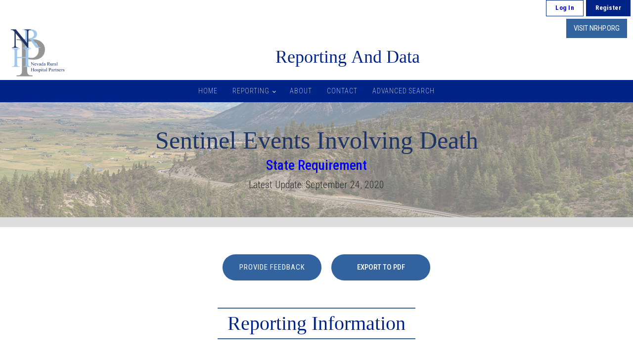

--- FILE ---
content_type: text/html; charset=UTF-8
request_url: https://data.nrhp.org/reportables/sentinel-events-involving-death/
body_size: 15950
content:
<!DOCTYPE html>
<html lang="en-US" >
<head>
<meta charset="UTF-8">
<meta name="viewport" content="width=device-width, initial-scale=1.0">
<!-- WP_HEAD() START -->
<title>Sentinel Events Involving Death - NRHP Reporting and Data</title>
<link rel="preload" as="style" href="https://fonts.googleapis.com/css?family=Roboto+Condensed:100,200,300,400,500,600,700,800,900" >
<link rel="stylesheet" href="https://fonts.googleapis.com/css?family=Roboto+Condensed:100,200,300,400,500,600,700,800,900">
<meta name='robots' content='max-image-preview:large' />
	<style>img:is([sizes="auto" i], [sizes^="auto," i]) { contain-intrinsic-size: 3000px 1500px }</style>
	<link rel='stylesheet' id='wp-block-library-css' href='https://data.nrhp.org/wp-includes/css/dist/block-library/style.min.css?ver=6.7.4' type='text/css' media='all' />
<style id='classic-theme-styles-inline-css' type='text/css'>
/*! This file is auto-generated */
.wp-block-button__link{color:#fff;background-color:#32373c;border-radius:9999px;box-shadow:none;text-decoration:none;padding:calc(.667em + 2px) calc(1.333em + 2px);font-size:1.125em}.wp-block-file__button{background:#32373c;color:#fff;text-decoration:none}
</style>
<style id='global-styles-inline-css' type='text/css'>
:root{--wp--preset--aspect-ratio--square: 1;--wp--preset--aspect-ratio--4-3: 4/3;--wp--preset--aspect-ratio--3-4: 3/4;--wp--preset--aspect-ratio--3-2: 3/2;--wp--preset--aspect-ratio--2-3: 2/3;--wp--preset--aspect-ratio--16-9: 16/9;--wp--preset--aspect-ratio--9-16: 9/16;--wp--preset--color--black: #000000;--wp--preset--color--cyan-bluish-gray: #abb8c3;--wp--preset--color--white: #ffffff;--wp--preset--color--pale-pink: #f78da7;--wp--preset--color--vivid-red: #cf2e2e;--wp--preset--color--luminous-vivid-orange: #ff6900;--wp--preset--color--luminous-vivid-amber: #fcb900;--wp--preset--color--light-green-cyan: #7bdcb5;--wp--preset--color--vivid-green-cyan: #00d084;--wp--preset--color--pale-cyan-blue: #8ed1fc;--wp--preset--color--vivid-cyan-blue: #0693e3;--wp--preset--color--vivid-purple: #9b51e0;--wp--preset--gradient--vivid-cyan-blue-to-vivid-purple: linear-gradient(135deg,rgba(6,147,227,1) 0%,rgb(155,81,224) 100%);--wp--preset--gradient--light-green-cyan-to-vivid-green-cyan: linear-gradient(135deg,rgb(122,220,180) 0%,rgb(0,208,130) 100%);--wp--preset--gradient--luminous-vivid-amber-to-luminous-vivid-orange: linear-gradient(135deg,rgba(252,185,0,1) 0%,rgba(255,105,0,1) 100%);--wp--preset--gradient--luminous-vivid-orange-to-vivid-red: linear-gradient(135deg,rgba(255,105,0,1) 0%,rgb(207,46,46) 100%);--wp--preset--gradient--very-light-gray-to-cyan-bluish-gray: linear-gradient(135deg,rgb(238,238,238) 0%,rgb(169,184,195) 100%);--wp--preset--gradient--cool-to-warm-spectrum: linear-gradient(135deg,rgb(74,234,220) 0%,rgb(151,120,209) 20%,rgb(207,42,186) 40%,rgb(238,44,130) 60%,rgb(251,105,98) 80%,rgb(254,248,76) 100%);--wp--preset--gradient--blush-light-purple: linear-gradient(135deg,rgb(255,206,236) 0%,rgb(152,150,240) 100%);--wp--preset--gradient--blush-bordeaux: linear-gradient(135deg,rgb(254,205,165) 0%,rgb(254,45,45) 50%,rgb(107,0,62) 100%);--wp--preset--gradient--luminous-dusk: linear-gradient(135deg,rgb(255,203,112) 0%,rgb(199,81,192) 50%,rgb(65,88,208) 100%);--wp--preset--gradient--pale-ocean: linear-gradient(135deg,rgb(255,245,203) 0%,rgb(182,227,212) 50%,rgb(51,167,181) 100%);--wp--preset--gradient--electric-grass: linear-gradient(135deg,rgb(202,248,128) 0%,rgb(113,206,126) 100%);--wp--preset--gradient--midnight: linear-gradient(135deg,rgb(2,3,129) 0%,rgb(40,116,252) 100%);--wp--preset--font-size--small: 13px;--wp--preset--font-size--medium: 20px;--wp--preset--font-size--large: 36px;--wp--preset--font-size--x-large: 42px;--wp--preset--spacing--20: 0.44rem;--wp--preset--spacing--30: 0.67rem;--wp--preset--spacing--40: 1rem;--wp--preset--spacing--50: 1.5rem;--wp--preset--spacing--60: 2.25rem;--wp--preset--spacing--70: 3.38rem;--wp--preset--spacing--80: 5.06rem;--wp--preset--shadow--natural: 6px 6px 9px rgba(0, 0, 0, 0.2);--wp--preset--shadow--deep: 12px 12px 50px rgba(0, 0, 0, 0.4);--wp--preset--shadow--sharp: 6px 6px 0px rgba(0, 0, 0, 0.2);--wp--preset--shadow--outlined: 6px 6px 0px -3px rgba(255, 255, 255, 1), 6px 6px rgba(0, 0, 0, 1);--wp--preset--shadow--crisp: 6px 6px 0px rgba(0, 0, 0, 1);}:where(.is-layout-flex){gap: 0.5em;}:where(.is-layout-grid){gap: 0.5em;}body .is-layout-flex{display: flex;}.is-layout-flex{flex-wrap: wrap;align-items: center;}.is-layout-flex > :is(*, div){margin: 0;}body .is-layout-grid{display: grid;}.is-layout-grid > :is(*, div){margin: 0;}:where(.wp-block-columns.is-layout-flex){gap: 2em;}:where(.wp-block-columns.is-layout-grid){gap: 2em;}:where(.wp-block-post-template.is-layout-flex){gap: 1.25em;}:where(.wp-block-post-template.is-layout-grid){gap: 1.25em;}.has-black-color{color: var(--wp--preset--color--black) !important;}.has-cyan-bluish-gray-color{color: var(--wp--preset--color--cyan-bluish-gray) !important;}.has-white-color{color: var(--wp--preset--color--white) !important;}.has-pale-pink-color{color: var(--wp--preset--color--pale-pink) !important;}.has-vivid-red-color{color: var(--wp--preset--color--vivid-red) !important;}.has-luminous-vivid-orange-color{color: var(--wp--preset--color--luminous-vivid-orange) !important;}.has-luminous-vivid-amber-color{color: var(--wp--preset--color--luminous-vivid-amber) !important;}.has-light-green-cyan-color{color: var(--wp--preset--color--light-green-cyan) !important;}.has-vivid-green-cyan-color{color: var(--wp--preset--color--vivid-green-cyan) !important;}.has-pale-cyan-blue-color{color: var(--wp--preset--color--pale-cyan-blue) !important;}.has-vivid-cyan-blue-color{color: var(--wp--preset--color--vivid-cyan-blue) !important;}.has-vivid-purple-color{color: var(--wp--preset--color--vivid-purple) !important;}.has-black-background-color{background-color: var(--wp--preset--color--black) !important;}.has-cyan-bluish-gray-background-color{background-color: var(--wp--preset--color--cyan-bluish-gray) !important;}.has-white-background-color{background-color: var(--wp--preset--color--white) !important;}.has-pale-pink-background-color{background-color: var(--wp--preset--color--pale-pink) !important;}.has-vivid-red-background-color{background-color: var(--wp--preset--color--vivid-red) !important;}.has-luminous-vivid-orange-background-color{background-color: var(--wp--preset--color--luminous-vivid-orange) !important;}.has-luminous-vivid-amber-background-color{background-color: var(--wp--preset--color--luminous-vivid-amber) !important;}.has-light-green-cyan-background-color{background-color: var(--wp--preset--color--light-green-cyan) !important;}.has-vivid-green-cyan-background-color{background-color: var(--wp--preset--color--vivid-green-cyan) !important;}.has-pale-cyan-blue-background-color{background-color: var(--wp--preset--color--pale-cyan-blue) !important;}.has-vivid-cyan-blue-background-color{background-color: var(--wp--preset--color--vivid-cyan-blue) !important;}.has-vivid-purple-background-color{background-color: var(--wp--preset--color--vivid-purple) !important;}.has-black-border-color{border-color: var(--wp--preset--color--black) !important;}.has-cyan-bluish-gray-border-color{border-color: var(--wp--preset--color--cyan-bluish-gray) !important;}.has-white-border-color{border-color: var(--wp--preset--color--white) !important;}.has-pale-pink-border-color{border-color: var(--wp--preset--color--pale-pink) !important;}.has-vivid-red-border-color{border-color: var(--wp--preset--color--vivid-red) !important;}.has-luminous-vivid-orange-border-color{border-color: var(--wp--preset--color--luminous-vivid-orange) !important;}.has-luminous-vivid-amber-border-color{border-color: var(--wp--preset--color--luminous-vivid-amber) !important;}.has-light-green-cyan-border-color{border-color: var(--wp--preset--color--light-green-cyan) !important;}.has-vivid-green-cyan-border-color{border-color: var(--wp--preset--color--vivid-green-cyan) !important;}.has-pale-cyan-blue-border-color{border-color: var(--wp--preset--color--pale-cyan-blue) !important;}.has-vivid-cyan-blue-border-color{border-color: var(--wp--preset--color--vivid-cyan-blue) !important;}.has-vivid-purple-border-color{border-color: var(--wp--preset--color--vivid-purple) !important;}.has-vivid-cyan-blue-to-vivid-purple-gradient-background{background: var(--wp--preset--gradient--vivid-cyan-blue-to-vivid-purple) !important;}.has-light-green-cyan-to-vivid-green-cyan-gradient-background{background: var(--wp--preset--gradient--light-green-cyan-to-vivid-green-cyan) !important;}.has-luminous-vivid-amber-to-luminous-vivid-orange-gradient-background{background: var(--wp--preset--gradient--luminous-vivid-amber-to-luminous-vivid-orange) !important;}.has-luminous-vivid-orange-to-vivid-red-gradient-background{background: var(--wp--preset--gradient--luminous-vivid-orange-to-vivid-red) !important;}.has-very-light-gray-to-cyan-bluish-gray-gradient-background{background: var(--wp--preset--gradient--very-light-gray-to-cyan-bluish-gray) !important;}.has-cool-to-warm-spectrum-gradient-background{background: var(--wp--preset--gradient--cool-to-warm-spectrum) !important;}.has-blush-light-purple-gradient-background{background: var(--wp--preset--gradient--blush-light-purple) !important;}.has-blush-bordeaux-gradient-background{background: var(--wp--preset--gradient--blush-bordeaux) !important;}.has-luminous-dusk-gradient-background{background: var(--wp--preset--gradient--luminous-dusk) !important;}.has-pale-ocean-gradient-background{background: var(--wp--preset--gradient--pale-ocean) !important;}.has-electric-grass-gradient-background{background: var(--wp--preset--gradient--electric-grass) !important;}.has-midnight-gradient-background{background: var(--wp--preset--gradient--midnight) !important;}.has-small-font-size{font-size: var(--wp--preset--font-size--small) !important;}.has-medium-font-size{font-size: var(--wp--preset--font-size--medium) !important;}.has-large-font-size{font-size: var(--wp--preset--font-size--large) !important;}.has-x-large-font-size{font-size: var(--wp--preset--font-size--x-large) !important;}
:where(.wp-block-post-template.is-layout-flex){gap: 1.25em;}:where(.wp-block-post-template.is-layout-grid){gap: 1.25em;}
:where(.wp-block-columns.is-layout-flex){gap: 2em;}:where(.wp-block-columns.is-layout-grid){gap: 2em;}
:root :where(.wp-block-pullquote){font-size: 1.5em;line-height: 1.6;}
</style>
<link rel='stylesheet' id='oxygen-css' href='https://data.nrhp.org/wp-content/plugins/oxygen/component-framework/oxygen.css?ver=4.9.1' type='text/css' media='all' />
<link rel='stylesheet' id='pdfprnt_frontend-css' href='https://data.nrhp.org/wp-content/plugins/pdf-print/css/frontend.css?ver=2.4.1' type='text/css' media='all' />
<link rel='stylesheet' id='dashicons-css' href='https://data.nrhp.org/wp-includes/css/dashicons.min.css?ver=6.7.4' type='text/css' media='all' />
<link rel='stylesheet' id='post-views-counter-frontend-css' href='https://data.nrhp.org/wp-content/plugins/post-views-counter/css/frontend.min.css?ver=1.5.2' type='text/css' media='all' />
<link rel='stylesheet' id='simple-favorites-css' href='https://data.nrhp.org/wp-content/plugins/favorites/assets/css/favorites.css?ver=2.3.5' type='text/css' media='all' />
<link rel='stylesheet' id='searchwp-forms-css' href='https://data.nrhp.org/wp-content/plugins/searchwp/assets/css/frontend/search-forms.css?ver=4.3.18' type='text/css' media='all' />
<link rel='stylesheet' id='ocg-css-css' href='https://data.nrhp.org/wp-content/plugins/ocg-functionality/assets/css/ocg.css?ver=6.7.4' type='text/css' media='all' />
<link rel='stylesheet' id='evo-css-css' href='https://data.nrhp.org/wp-content/plugins/ocg-functionality/assets/css/evo-calendar/evo-calendar.css?ver=6.7.4' type='text/css' media='all' />
<link rel='stylesheet' id='eventlist-css-css' href='https://data.nrhp.org/wp-content/plugins/ocg-functionality/assets/css/event-list.css?ver=6.7.4' type='text/css' media='all' />
<link rel='stylesheet' id='um_modal-css' href='https://data.nrhp.org/wp-content/plugins/ultimate-member/assets/css/um-modal.min.css?ver=2.10.1' type='text/css' media='all' />
<link rel='stylesheet' id='um_ui-css' href='https://data.nrhp.org/wp-content/plugins/ultimate-member/assets/libs/jquery-ui/jquery-ui.min.css?ver=1.13.2' type='text/css' media='all' />
<link rel='stylesheet' id='um_tipsy-css' href='https://data.nrhp.org/wp-content/plugins/ultimate-member/assets/libs/tipsy/tipsy.min.css?ver=1.0.0a' type='text/css' media='all' />
<link rel='stylesheet' id='um_raty-css' href='https://data.nrhp.org/wp-content/plugins/ultimate-member/assets/libs/raty/um-raty.min.css?ver=2.6.0' type='text/css' media='all' />
<link rel='stylesheet' id='select2-css' href='https://data.nrhp.org/wp-content/plugins/ultimate-member/assets/libs/select2/select2.min.css?ver=4.0.13' type='text/css' media='all' />
<link rel='stylesheet' id='um_fileupload-css' href='https://data.nrhp.org/wp-content/plugins/ultimate-member/assets/css/um-fileupload.min.css?ver=2.10.1' type='text/css' media='all' />
<link rel='stylesheet' id='um_confirm-css' href='https://data.nrhp.org/wp-content/plugins/ultimate-member/assets/libs/um-confirm/um-confirm.min.css?ver=1.0' type='text/css' media='all' />
<link rel='stylesheet' id='um_datetime-css' href='https://data.nrhp.org/wp-content/plugins/ultimate-member/assets/libs/pickadate/default.min.css?ver=3.6.2' type='text/css' media='all' />
<link rel='stylesheet' id='um_datetime_date-css' href='https://data.nrhp.org/wp-content/plugins/ultimate-member/assets/libs/pickadate/default.date.min.css?ver=3.6.2' type='text/css' media='all' />
<link rel='stylesheet' id='um_datetime_time-css' href='https://data.nrhp.org/wp-content/plugins/ultimate-member/assets/libs/pickadate/default.time.min.css?ver=3.6.2' type='text/css' media='all' />
<link rel='stylesheet' id='um_fonticons_ii-css' href='https://data.nrhp.org/wp-content/plugins/ultimate-member/assets/libs/legacy/fonticons/fonticons-ii.min.css?ver=2.10.1' type='text/css' media='all' />
<link rel='stylesheet' id='um_fonticons_fa-css' href='https://data.nrhp.org/wp-content/plugins/ultimate-member/assets/libs/legacy/fonticons/fonticons-fa.min.css?ver=2.10.1' type='text/css' media='all' />
<link rel='stylesheet' id='um_fontawesome-css' href='https://data.nrhp.org/wp-content/plugins/ultimate-member/assets/css/um-fontawesome.min.css?ver=6.5.2' type='text/css' media='all' />
<link rel='stylesheet' id='um_common-css' href='https://data.nrhp.org/wp-content/plugins/ultimate-member/assets/css/common.min.css?ver=2.10.1' type='text/css' media='all' />
<link rel='stylesheet' id='um_responsive-css' href='https://data.nrhp.org/wp-content/plugins/ultimate-member/assets/css/um-responsive.min.css?ver=2.10.1' type='text/css' media='all' />
<link rel='stylesheet' id='um_styles-css' href='https://data.nrhp.org/wp-content/plugins/ultimate-member/assets/css/um-styles.min.css?ver=2.10.1' type='text/css' media='all' />
<link rel='stylesheet' id='um_crop-css' href='https://data.nrhp.org/wp-content/plugins/ultimate-member/assets/libs/cropper/cropper.min.css?ver=1.6.1' type='text/css' media='all' />
<link rel='stylesheet' id='um_profile-css' href='https://data.nrhp.org/wp-content/plugins/ultimate-member/assets/css/um-profile.min.css?ver=2.10.1' type='text/css' media='all' />
<link rel='stylesheet' id='um_account-css' href='https://data.nrhp.org/wp-content/plugins/ultimate-member/assets/css/um-account.min.css?ver=2.10.1' type='text/css' media='all' />
<link rel='stylesheet' id='um_misc-css' href='https://data.nrhp.org/wp-content/plugins/ultimate-member/assets/css/um-misc.min.css?ver=2.10.1' type='text/css' media='all' />
<link rel='stylesheet' id='um_default_css-css' href='https://data.nrhp.org/wp-content/plugins/ultimate-member/assets/css/um-old-default.min.css?ver=2.10.1' type='text/css' media='all' />
<script type="text/javascript" src="https://data.nrhp.org/wp-includes/js/jquery/jquery.min.js?ver=3.7.1" id="jquery-core-js"></script>
<script type="text/javascript" id="post-views-counter-frontend-js-before">
/* <![CDATA[ */
var pvcArgsFrontend = {"mode":"js","postID":9004111222095433,"requestURL":"https:\/\/data.nrhp.org\/wp-admin\/admin-ajax.php","nonce":"f9a62e53ca","dataStorage":"cookies","multisite":false,"path":"\/","domain":""};
/* ]]> */
</script>
<script type="text/javascript" src="https://data.nrhp.org/wp-content/plugins/post-views-counter/js/frontend.min.js?ver=1.5.2" id="post-views-counter-frontend-js"></script>
<script type="text/javascript" id="favorites-js-extra">
/* <![CDATA[ */
var favorites_data = {"ajaxurl":"https:\/\/data.nrhp.org\/wp-admin\/admin-ajax.php","nonce":"91713a92d3","favorite":"Favorite <i class=\"sf-icon-star-empty\"><\/i>","favorited":"Favorited <i class=\"sf-icon-star-full\"><\/i>","includecount":"","indicate_loading":"1","loading_text":"Loading","loading_image":"","loading_image_active":"","loading_image_preload":"","cache_enabled":"1","button_options":{"button_type":{"label":"Bookmark","icon":"<i class=\"sf-icon-bookmark\"><\/i>","icon_class":"sf-icon-bookmark","state_default":"Bookmark","state_active":"Bookmarked"},"custom_colors":false,"box_shadow":false,"include_count":false,"default":{"background_default":false,"border_default":false,"text_default":false,"icon_default":false,"count_default":false},"active":{"background_active":false,"border_active":false,"text_active":false,"icon_active":false,"count_active":false}},"authentication_modal_content":"<p>Please login to add favorites.<\/p>\n<p><a href=\"#\" data-favorites-modal-close>Dismiss this notice<\/a><\/p>\n","authentication_redirect":"","dev_mode":"","logged_in":"","user_id":"0","authentication_redirect_url":"https:\/\/data.nrhp.org\/wp-login.php"};
/* ]]> */
</script>
<script type="text/javascript" src="https://data.nrhp.org/wp-content/plugins/favorites/assets/js/favorites.min.js?ver=2.3.5" id="favorites-js"></script>
<script type="text/javascript" src="https://data.nrhp.org/wp-content/plugins/ultimate-member/assets/js/um-gdpr.min.js?ver=2.10.1" id="um-gdpr-js"></script>
<link rel="https://api.w.org/" href="https://data.nrhp.org/wp-json/" /><link rel="alternate" title="JSON" type="application/json" href="https://data.nrhp.org/wp-json/wp/v2/reportables/9004111222095433" /><link rel="EditURI" type="application/rsd+xml" title="RSD" href="https://data.nrhp.org/xmlrpc.php?rsd" />
<meta name="generator" content="WordPress 6.7.4" />
<link rel="canonical" href="https://data.nrhp.org/reportables/sentinel-events-involving-death/" />
<link rel='shortlink' href='https://data.nrhp.org/?p=9004111222095433' />
<link rel="alternate" title="oEmbed (JSON)" type="application/json+oembed" href="https://data.nrhp.org/wp-json/oembed/1.0/embed?url=https%3A%2F%2Fdata.nrhp.org%2Freportables%2Fsentinel-events-involving-death%2F" />
<link rel="alternate" title="oEmbed (XML)" type="text/xml+oembed" href="https://data.nrhp.org/wp-json/oembed/1.0/embed?url=https%3A%2F%2Fdata.nrhp.org%2Freportables%2Fsentinel-events-involving-death%2F&#038;format=xml" />
 <style> .ppw-ppf-input-container { background-color: !important; padding: px!important; border-radius: px!important; } .ppw-ppf-input-container div.ppw-ppf-headline { font-size: px!important; font-weight: !important; color: !important; } .ppw-ppf-input-container div.ppw-ppf-desc { font-size: px!important; font-weight: !important; color: !important; } .ppw-ppf-input-container label.ppw-pwd-label { font-size: px!important; font-weight: !important; color: !important; } div.ppwp-wrong-pw-error { font-size: px!important; font-weight: !important; color: #dc3232!important; background: !important; } .ppw-ppf-input-container input[type='submit'] { color: !important; background: !important; } .ppw-ppf-input-container input[type='submit']:hover { color: !important; background: !important; } </style>  <style> .ppw-form { background-color: !important; padding: px!important; border-radius: px!important; } .ppw-headline.ppw-pcp-pf-headline { font-size: px!important; font-weight: !important; color: !important; } .ppw-description.ppw-pcp-pf-desc { font-size: px!important; font-weight: !important; color: !important; } .ppw-pcp-pf-desc-above-btn { display: block; } .ppw-pcp-pf-desc-below-form { font-size: px!important; font-weight: !important; color: !important; } .ppw-input label.ppw-pcp-password-label { font-size: px!important; font-weight: !important; color: !important; } .ppw-form input[type='submit'] { color: !important; background: !important; } .ppw-form input[type='submit']:hover { color: !important; background: !important; } div.ppw-error.ppw-pcp-pf-error-msg { font-size: px!important; font-weight: !important; color: #dc3232!important; background: !important; } </style>     <style type="text/css">
		.badge-status { display:inline; font-size:11px; color:#fff; padding:3px 5px; margin:5px;  position: relative; top:-7px;
			-webkit-border-radius: 3px; -moz-border-radius: 3px; border-radius: 3px;}
		.widget .badge-status {top:-3px; font-size:10px; }
	</style>
    <style id="ppwp_single_form"> .ppw-ppf-desc-below { font-size: px!important; font-weight: !important; color: !important; } </style><link rel="icon" href="https://data.nrhp.org/wp-content/uploads/2020/07/cropped-Artboard-1-32x32.png" sizes="32x32" />
<link rel="icon" href="https://data.nrhp.org/wp-content/uploads/2020/07/cropped-Artboard-1-192x192.png" sizes="192x192" />
<link rel="apple-touch-icon" href="https://data.nrhp.org/wp-content/uploads/2020/07/cropped-Artboard-1-180x180.png" />
<meta name="msapplication-TileImage" content="https://data.nrhp.org/wp-content/uploads/2020/07/cropped-Artboard-1-270x270.png" />
        <script>
            (function($) {
                $(function() {
                    FWP.hooks.addAction('facetwp/loaded', function() {
                        if (!$(".oxy-posts")[0]){
                            $('.oxy-easy-posts').append('<div id="facetwp-no-results">No results found. Please try searching another word or contact us and let us know what you are looking for</div>');
                        }
                    }, 1000 );
                });
            })(jQuery);
        </script>
            <script>
        (function($) {
            $(function() {
                if ('undefined' !== typeof FWP) {
                    FWP.auto_refresh = false;
                }
            });
        })(jQuery);
    </script>
    <link rel='stylesheet' id='oxygen-cache-9004111222002141-css' href='//data.nrhp.org/wp-content/uploads/oxygen/css/9004111222002141.css?cache=1711389335&#038;ver=6.7.4' type='text/css' media='all' />
<link rel='stylesheet' id='oxygen-cache-9004111222041879-css' href='//data.nrhp.org/wp-content/uploads/oxygen/css/9004111222041879.css?cache=1711389314&#038;ver=6.7.4' type='text/css' media='all' />
<link rel='stylesheet' id='oxygen-universal-styles-css' href='//data.nrhp.org/wp-content/uploads/oxygen/css/universal.css?cache=1711389215&#038;ver=6.7.4' type='text/css' media='all' />
<!-- END OF WP_HEAD() -->
</head>
<body class="reportables-template-default single single-reportables postid-9004111222095433  wp-embed-responsive oxygen-body" >

    


						<div id="div_block-357-9004111222002141" class="ct-div-block" ><div id="div_block-280-9004111222002141" class="ct-div-block" ><a id="link_text-281-9004111222002141" class="ct-link-text atomic-small-button-outline" href="/login" target="_self"  >Log In</a><a id="link_text-282-9004111222002141" class="ct-link-text atomic-small-button-outline" href="/register" target="_self"  >Register</a><a id="link_text-263-9004111222002141" class="ct-link-text btn-header" href="https://nrhp.org/" target="_blank"  >VISIT NRHP.ORG</a></div></div><div id="div_block-374-9004111222002141" class="ct-div-block" ><div id="new_columns-383-9004111222002141" class="ct-new-columns" ><div id="div_block-384-9004111222002141" class="ct-div-block" ><img  id="image-376-9004111222002141" alt="" src="https://nrhp.ocglabs.com/wp-content/uploads/2020/07/NRHPLogoType.png" class="ct-image"/></div><div id="div_block-385-9004111222002141" class="ct-div-block" ><a id="link_text-379-9004111222002141" class="ct-link-text btn-header" href="https://nrhp.org/" target="_blank"  >VISIT NRHP.ORG</a></div></div></div><header id="_header-44-9004111222002141" class="oxy-header-wrapper oxy-sticky-header oxy-overlay-header oxy-header" ><div id="_header_row-45-9004111222002141" class="oxygen-hide-in-sticky oxy-header-row" ><div class="oxy-header-container"><div id="_header_left-46-9004111222002141" class="oxy-header-left" ><div id="div_block-47-9004111222002141" class="ct-div-block" ><a id="link-48-9004111222002141" class="ct-link atomic-logo" href="/" target="_self"  ><img  id="image-49-9004111222002141" alt="" src="https://data.nrhp.org/wp-content/uploads/2020/07/NRHPLogo-300x268.png" class="ct-image" srcset="" sizes="(max-width: 300px) 100vw, 300px" /></a></div></div><div id="_header_center-51-9004111222002141" class="oxy-header-center" ><h4 id="headline-264-9004111222002141" class="ct-headline"><b>R</b>eporting <b>A</b>nd <b>D</b>ata</h4></div><div id="_header_right-52-9004111222002141" class="oxy-header-right" ></div></div></div><div id="_header_row-112-9004111222002141" class="oxy-header-row" ><div class="oxy-header-container"><div id="_header_left-113-9004111222002141" class="oxy-header-left" ><div id="div_block-289-9004111222002141" class="ct-div-block" >
                <div id="_search_form-291-9004111222002141" class="oxy-search-form" >
                <form role="search" method="get" class="search-form" action="https://data.nrhp.org/">
            <label>
                <span class="screen-reader-text">Search for:</span>
                <input type="search" class="search-field" placeholder="Search Website" value="" name="s" title="Search for:" />
            </label>
            <input type="submit" class="search-submit" value="Search" />
        </form>                </div>
        
        </div></div><div id="_header_center-114-9004111222002141" class="oxy-header-center" ><nav id="_nav_menu-50-9004111222002141" class="oxy-nav-menu oxy-nav-menu-dropdowns oxy-nav-menu-dropdown-arrow" ><div class='oxy-menu-toggle'><div class='oxy-nav-menu-hamburger-wrap'><div class='oxy-nav-menu-hamburger'><div class='oxy-nav-menu-hamburger-line'></div><div class='oxy-nav-menu-hamburger-line'></div><div class='oxy-nav-menu-hamburger-line'></div></div></div></div><div class="menu-header-menu-container"><ul id="menu-header-menu" class="oxy-nav-menu-list"><li id="menu-item-9004111222009872" class="menu-item menu-item-type-post_type menu-item-object-page menu-item-home menu-item-9004111222009872"><a href="https://data.nrhp.org/">Home</a></li>
<li id="menu-item-9004111222041820" class="menu-item menu-item-type-custom menu-item-object-custom menu-item-has-children menu-item-9004111222041820"><a href="/reportables">Reporting</a>
<ul class="sub-menu">
	<li id="menu-item-9004111222096665" class="menu-item menu-item-type-post_type menu-item-object-page menu-item-9004111222096665"><a href="https://data.nrhp.org/recent-updates/">Recently Updated Posts</a></li>
</ul>
</li>
<li id="menu-item-9004111222055934" class="menu-item menu-item-type-post_type menu-item-object-page menu-item-9004111222055934"><a href="https://data.nrhp.org/about/">About</a></li>
<li id="menu-item-9004111222013021" class="menu-item menu-item-type-post_type menu-item-object-page menu-item-9004111222013021"><a href="https://data.nrhp.org/contact/">Contact</a></li>
<li id="menu-item-9004111222096368" class="menu-item menu-item-type-post_type menu-item-object-page menu-item-9004111222096368"><a href="https://data.nrhp.org/advanced-search/">Advanced Search</a></li>
</ul></div></nav></div><div id="_header_right-115-9004111222002141" class="oxy-header-right" ></div></div></div><div id="_header_row-386-9004111222002141" class="oxy-header-row" ><div class="oxy-header-container"><div id="_header_left-387-9004111222002141" class="oxy-header-left" ></div><div id="_header_center-388-9004111222002141" class="oxy-header-center" >
                <div id="_search_form-390-9004111222002141" class="oxy-search-form" >
                <form role="search" method="get" class="search-form" action="https://data.nrhp.org/">
            <label>
                <span class="screen-reader-text">Search for:</span>
                <input type="search" class="search-field" placeholder="Search Website" value="" name="s" title="Search for:" />
            </label>
            <input type="submit" class="search-submit" value="Search" />
        </form>                </div>
        
        <nav id="_nav_menu-400-9004111222002141" class="oxy-nav-menu oxy-nav-menu-dropdowns oxy-nav-menu-dropdown-arrow oxy-nav-menu-responsive-dropdowns" ><div class='oxy-menu-toggle'><div class='oxy-nav-menu-hamburger-wrap'><div class='oxy-nav-menu-hamburger'><div class='oxy-nav-menu-hamburger-line'></div><div class='oxy-nav-menu-hamburger-line'></div><div class='oxy-nav-menu-hamburger-line'></div></div></div></div><div class="menu-header-menu-container"><ul id="menu-header-menu-1" class="oxy-nav-menu-list"><li class="menu-item menu-item-type-post_type menu-item-object-page menu-item-home menu-item-9004111222009872"><a href="https://data.nrhp.org/">Home</a></li>
<li class="menu-item menu-item-type-custom menu-item-object-custom menu-item-has-children menu-item-9004111222041820"><a href="/reportables">Reporting</a>
<ul class="sub-menu">
	<li class="menu-item menu-item-type-post_type menu-item-object-page menu-item-9004111222096665"><a href="https://data.nrhp.org/recent-updates/">Recently Updated Posts</a></li>
</ul>
</li>
<li class="menu-item menu-item-type-post_type menu-item-object-page menu-item-9004111222055934"><a href="https://data.nrhp.org/about/">About</a></li>
<li class="menu-item menu-item-type-post_type menu-item-object-page menu-item-9004111222013021"><a href="https://data.nrhp.org/contact/">Contact</a></li>
<li class="menu-item menu-item-type-post_type menu-item-object-page menu-item-9004111222096368"><a href="https://data.nrhp.org/advanced-search/">Advanced Search</a></li>
</ul></div></nav></div><div id="_header_right-389-9004111222002141" class="oxy-header-right" ></div></div></div></header>
				<script type="text/javascript">
			jQuery(document).ready(function() {
				var selector = "#_header-44-9004111222002141",
					scrollval = parseInt("200");
				if (!scrollval || scrollval < 1) {
											jQuery("body").css("margin-top", jQuery(selector).outerHeight());
						jQuery(selector).addClass("oxy-sticky-header-active");
									}
				else {
					var scrollTopOld = 0;
					jQuery(window).scroll(function() {
						if (!jQuery('body').hasClass('oxy-nav-menu-prevent-overflow')) {
							if (jQuery(this).scrollTop() > scrollval 
																) {
								if (
																		!jQuery(selector).hasClass("oxy-sticky-header-active")) {
									if (jQuery(selector).css('position')!='absolute') {
										jQuery("body").css("margin-top", jQuery(selector).outerHeight());
									}
									jQuery(selector)
										.addClass("oxy-sticky-header-active")
																	}
							}
							else {
								jQuery(selector)
									.removeClass("oxy-sticky-header-fade-in")
									.removeClass("oxy-sticky-header-active");
								if (jQuery(selector).css('position')!='absolute') {
									jQuery("body").css("margin-top", "");
								}
							}
							scrollTopOld = jQuery(this).scrollTop();
						}
					})
				}
			});
		</script><section id="section-967-9004111222041879" class=" ct-section" ><div class="ct-section-inner-wrap"><div id="div_block-910-9004111222041879" class="ct-div-block" ><h1 id="headline-3-9004111222005312" class="ct-headline"><span id="span-4-9004111222041879" class="ct-span" >Sentinel Events Involving Death</span></h1><h4 id="headline-13-9004111222005312" class="ct-headline report-type"><span id="span-14-9004111222005312" class="ct-span" ><a href="https://data.nrhp.org/reportable_type/state_requirement/" rel="tag">State Requirement</a></span></h4><div id="text_block-276-9004111222005312" class="ct-text-block" >Latest Update: <span id="span-278-9004111222005312" class="ct-span" >September 24, 2020</span></div></div></div></section><section id="section-998-9004111222041879" class=" ct-section" ><div class="ct-section-inner-wrap"><div id="div_block-999-9004111222041879" class="ct-div-block" ><div id="code_block-1000-9004111222041879" class="ct-code-block" ></div></div></div></section><section id="section-1089-9004111222041879" class=" ct-section" ><div class="ct-section-inner-wrap"><div id="nestable_shortcode-1030-9004111222041879" class="ct-nestable-shortcode" ></div><div id="nestable_shortcode-1026-9004111222041879" class="ct-nestable-shortcode" ></div><a id="link_text-1062-9004111222041879" class="ct-link-text" href="/contact" target="_self"  >PROVIDE FEEDBACK</a><div id="shortcode-1064-9004111222041879" class="ct-shortcode" ><div class="pdfprnt-buttons"><a href="javascript: imageToPdf()" class="pdfprnt-button pdfprnt-button-pdf" target="_self"><span class="pdfprnt-button-title pdfprnt-button-pdf-title">EXPORT TO PDF</span></a></div></div></div></section><section id="section-317-9004111222041879" class=" ct-section" ><div class="ct-section-inner-wrap"><h2 id="headline-316-9004111222005312" class="ct-headline">Reporting Information</h2><div id="text_block-20-9004111222005312" class="ct-text-block" ><span id="span-22-9004111222041879" class="ct-span oxy-stock-content-styles" >
<p>The following sentinel events involve death. Please click on the links to view the reporting requirements:</p>



<p><a href="https://data.nrhp.org/reportables/intra-or-post-operative-death/">1E. Intraoperative or immediately postoperative/postprocedure death in an ASA Class I patient</a></p>



<p><a href="https://data.nrhp.org/reportables/contaminated-drug-device/">2A. Patient death or serious injury associated with the use of contaminated drugs, devices, or biologics provided by the healthcare setting</a></p>



<p><a href="https://data.nrhp.org/reportables/device-failure/">2B. Patient death or serious injury associated with the use or function of a device in patient care, in which the device is used or functions other than as intended</a></p>



<p><a href="https://data.nrhp.org/reportables/air-embolism/">2C. Patient death or serious injury associated with intravascular air embolism that occurs while being cared for in a healthcare setting</a></p>



<p><a href="https://data.nrhp.org/reportables/elopement/">3B. Patient death or serious injury associated with patient elopement (disappearance)</a></p>



<p><a href="https://data.nrhp.org/reportables/suicide/">3C. Patient suicide, attempted suicide, or self-harm that results in serious injury, while being cared for in a healthcare setting</a></p>



<p><a href="https://data.nrhp.org/reportables/medication-error/">4A. Patient death or serious injury associated with a medication error (e.g., errors involving the wrong drug, wrong dose, wrong patient, wrong time, wrong rate, wrong preparation, or wrong route of administration)</a></p>



<p><a href="https://data.nrhp.org/reportables/unsafe-administration-of-blood/">4B. Patient death or serious injury associated with unsafe administration of blood products</a></p>



<p><a href="https://data.nrhp.org/reportables/maternal-labor-or-delivery-injury-death/">4C. Maternal death or serious injury associated with labor or delivery in a low-risk pregnancy while being cared for in a healthcare setting</a></p>



<p><a href="https://data.nrhp.org/reportables/neonate-labor-or-delivery-injury-death/">4D. Death or serious injury of a neonate associated with labor or delivery in a low-risk pregnancy</a></p>



<p><a href="https://data.nrhp.org/reportables/fall/">4E. Patient death or serious injury associated with a fall while being cared for in a healthcare setting</a></p>



<p><a href="https://data.nrhp.org/reportables/lost-specimen/">4H. Patient death or serious injury resulting from the irretrievable loss of an irreplaceable biological specimen</a></p>



<p><a href="https://data.nrhp.org/reportables/failure-to-communicate/">4I. Patient death or serious injury resulting from failure to follow up or communicate laboratory, pathology, or radiology test results</a></p>



<p><a href="https://data.nrhp.org/reportables/electric-shock/">5A. Patient or staff death or serious injury associated with an electric shock in the course of a patient care process in a healthcare setting</a></p>



<p><a href="https://data.nrhp.org/reportables/burn/">5C. Patient or staff death or serious injury associated with a burn incurred from any source in the course of a patient care process in a healthcare setting</a></p>



<p><a href="https://data.nrhp.org/reportables/restraints/">5D. Patient death or serious injury associated with the use of physical restraints or bedrails while being cared for in a healthcare setting</a></p>



<p><a href="https://data.nrhp.org/reportables/introduction-of-metallic-object-into-mri-area/">6A. Death or serious injury of a patient or staff associated with the introduction of a metallic object into the MRI area</a></p>



<p><a href="https://data.nrhp.org/reportables/physical-assault/">7D. Death or serious injury of a patient or staff member resulting from a physical assault (i.e., battery) that occurs within or on the grounds of a healthcare setting</a></p>
</span></div><div id="nestable_shortcode-335-9004111222041879" class="ct-nestable-shortcode" ></div><div id="nestable_shortcode-368-9004111222041879" class="ct-nestable-shortcode" ></div><div id="nestable_shortcode-407-9004111222041879" class="ct-nestable-shortcode" ></div><div id="nestable_shortcode-423-9004111222041879" class="ct-nestable-shortcode" ></div><div id="nestable_shortcode-437-9004111222041879" class="ct-nestable-shortcode" ></div><div id="nestable_shortcode-458-9004111222041879" class="ct-nestable-shortcode" ></div><div id="nestable_shortcode-474-9004111222041879" class="ct-nestable-shortcode" ></div><div id="nestable_shortcode-501-9004111222041879" class="ct-nestable-shortcode" ></div><div id="nestable_shortcode-515-9004111222041879" class="ct-nestable-shortcode" ></div><div id="nestable_shortcode-1034-9004111222041879" class="ct-nestable-shortcode" ></div><div id="nestable_shortcode-1044-9004111222041879" class="ct-nestable-shortcode" ></div></div></section><div id="div_block-209-9004111222002141" class="ct-div-block" ></div><section id="section-125-9004111222002141" class=" ct-section" ><div class="ct-section-inner-wrap"><div id="div_block-298-9004111222002141" class="ct-div-block" ><h5 id="headline-304-9004111222002141" class="ct-headline">DISCLAIMER</h5><div id="text_block-299-9004111222002141" class="ct-text-block" ><div style="text-align: left;">Although many of these requirements apply to individual medical professionals and other types of hospitals and health care facilities, the information is presented solely to support Critical Access Hospitals. The reporting requirements and legal mandates on this site are not an exhaustive list and Nevada Rural Hospital Partners, Inc. bears no responsibility or liability for any hospitals' or providers' failure to comply with Federal or State laws or regulations.</div></div></div><div id="new_columns-126-9004111222002141" class="ct-new-columns" ><div id="div_block-127-9004111222002141" class="ct-div-block atomic-footer-5-column" ><div id="text_block-360-9004111222002141" class="ct-text-block" >This website was supported by the Health Resources and Services Administration (HRSA) of the U.S. Department of Health and Human Services (HHS) as part of an award totaling $495,108.00 with 0 percentage financed with nongovernmental sources. The contents are those of the author(s) and do not necessarily represent the official views of, nor an endorsement, by HRSA, HHS or the U.S. Government.</div></div><div id="div_block-201-9004111222002141" class="ct-div-block atomic-footer-5-column" ><h4 id="headline-202-9004111222002141" class="ct-headline atomic-footer-5-title">Nevada Rural Hospital Partners<br></h4><div id="text_block-245-9004111222002141" class="ct-text-block" ><div style="text-align: right;"><b>4600 Kietzke Lane, Suite I-209</b><br></div><b><div style="text-align: right;"><b>Reno, NV 89502</b></div></b></div><a id="link_text-206-9004111222002141" class="ct-link-text atomic-footer-5-link" href="tel:7758274770" target="_self"  >Phone: 775.827.4770</a></div></div></div></section>	<!-- WP_FOOTER -->

<div id="um_upload_single" style="display:none;"></div>

<div id="um_view_photo" style="display:none;">
	<a href="javascript:void(0);" data-action="um_remove_modal" class="um-modal-close" aria-label="Close view photo modal">
		<i class="um-faicon-times"></i>
	</a>

	<div class="um-modal-body photo">
		<div class="um-modal-photo"></div>
	</div>
</div>
<!-- Global site tag (gtag.js) - Google Analytics -->
<script async src="https://www.googletagmanager.com/gtag/js?id=UA-180434934-1"></script>
<script>
  window.dataLayer = window.dataLayer || [];
  function gtag(){dataLayer.push(arguments);}
  gtag('js', new Date());
  gtag('config', 'UA-180434934-1');
</script><script>jQuery(document).on('click','a[href*="#"]',function(t){if(jQuery(t.target).closest('.wc-tabs').length>0){return}if(jQuery(this).is('[href="#"]')||jQuery(this).is('[href="#0"]')||jQuery(this).is('[href*="replytocom"]')){return};if(location.pathname.replace(/^\//,"")==this.pathname.replace(/^\//,"")&&location.hostname==this.hostname){var e=jQuery(this.hash);(e=e.length?e:jQuery("[name="+this.hash.slice(1)+"]")).length&&(t.preventDefault(),jQuery("html, body").animate({scrollTop:e.offset().top-0},600))}});</script><script>(function(){var s=document.createElement('script');var e = !document.body ? document.querySelector('head'):document.body;s.src='https://acsbapp.com/apps/app/dist/js/app.js';s.setAttribute('data-source', 'WordPress');s.setAttribute('data-plugin-version', '2.6');s.defer=true;s.onload=function(){acsbJS.init({
                statementLink     : '',
                footerHtml        : '',
                hideMobile        : false,
                hideTrigger       : false,
                language          : 'en',
                position          : 'left',
                leadColor         : '#146FF8',
                triggerColor      : '#146FF8',
                triggerRadius     : '50%',
                triggerPositionX  : 'left',
                triggerPositionY  : 'bottom',
                triggerIcon       : 'people',
                triggerSize       : 'medium',
                triggerOffsetX    : 20,
                triggerOffsetY    : 20,
                mobile            : {
                    triggerSize       : 'small',
                    triggerPositionX  : 'right',
                    triggerPositionY  : 'bottom',
                    triggerOffsetX    : 10,
                    triggerOffsetY    : 10,
                    triggerRadius     : '50%'
                }
            });
        };
    e.appendChild(s);}());</script>
		<script type="text/javascript">
			jQuery(document).ready(function() {
				jQuery('body').on('click', '.oxy-menu-toggle', function() {
					jQuery(this).parent('.oxy-nav-menu').toggleClass('oxy-nav-menu-open');
					jQuery('body').toggleClass('oxy-nav-menu-prevent-overflow');
					jQuery('html').toggleClass('oxy-nav-menu-prevent-overflow');
				});
				var selector = '.oxy-nav-menu-open .menu-item a[href*="#"]';
				jQuery('body').on('click', selector, function(){
					jQuery('.oxy-nav-menu-open').removeClass('oxy-nav-menu-open');
					jQuery('body').removeClass('oxy-nav-menu-prevent-overflow');
					jQuery('html').removeClass('oxy-nav-menu-prevent-overflow');
					jQuery(this).click();
				});
			});
		</script>

	<link rel='stylesheet' id='acf-global-css' href='https://data.nrhp.org/wp-content/plugins/advanced-custom-fields-pro/assets/build/css/acf-global.min.css?ver=6.3.12' type='text/css' media='all' />
<link rel='stylesheet' id='acf-input-css' href='https://data.nrhp.org/wp-content/plugins/advanced-custom-fields-pro/assets/build/css/acf-input.min.css?ver=6.3.12' type='text/css' media='all' />
<link rel='stylesheet' id='acf-pro-input-css' href='https://data.nrhp.org/wp-content/plugins/advanced-custom-fields-pro/assets/build/css/pro/acf-pro-input.min.css?ver=6.3.12' type='text/css' media='all' />
<link rel='stylesheet' id='acf-datepicker-css' href='https://data.nrhp.org/wp-content/plugins/advanced-custom-fields-pro/assets/inc/datepicker/jquery-ui.min.css?ver=1.11.4' type='text/css' media='all' />
<link rel='stylesheet' id='acf-timepicker-css' href='https://data.nrhp.org/wp-content/plugins/advanced-custom-fields-pro/assets/inc/timepicker/jquery-ui-timepicker-addon.min.css?ver=1.6.1' type='text/css' media='all' />
<link rel='stylesheet' id='wp-color-picker-css' href='https://data.nrhp.org/wp-admin/css/color-picker.min.css?ver=6.7.4' type='text/css' media='all' />
<script type="text/javascript" src="https://data.nrhp.org/wp-content/plugins/ocg-functionality/assets/js/ocg.js?ver=6.7.4" id="ocg-js-js"></script>
<script type="text/javascript" src="https://data.nrhp.org/wp-content/plugins/ocg-functionality/assets/js/evo-calendar/evo-calendar.js?ver=6.7.4" id="evo-js-js"></script>
<script type="text/javascript" src="https://data.nrhp.org/wp-content/plugins/ocg-functionality/assets/js/bookmark.js?ver=6.7.4" id="bookmark-js"></script>
<script type="text/javascript" src="https://data.nrhp.org/wp-includes/js/underscore.min.js?ver=1.13.7" id="underscore-js"></script>
<script type="text/javascript" id="wp-util-js-extra">
/* <![CDATA[ */
var _wpUtilSettings = {"ajax":{"url":"\/wp-admin\/admin-ajax.php"}};
/* ]]> */
</script>
<script type="text/javascript" src="https://data.nrhp.org/wp-includes/js/wp-util.min.js?ver=6.7.4" id="wp-util-js"></script>
<script type="text/javascript" src="https://data.nrhp.org/wp-includes/js/dist/hooks.min.js?ver=4d63a3d491d11ffd8ac6" id="wp-hooks-js"></script>
<script type="text/javascript" src="https://data.nrhp.org/wp-includes/js/dist/i18n.min.js?ver=5e580eb46a90c2b997e6" id="wp-i18n-js"></script>
<script type="text/javascript" id="wp-i18n-js-after">
/* <![CDATA[ */
wp.i18n.setLocaleData( { 'text direction\u0004ltr': [ 'ltr' ] } );
/* ]]> */
</script>
<script type="text/javascript" src="https://data.nrhp.org/wp-content/plugins/ultimate-member/assets/libs/tipsy/tipsy.min.js?ver=1.0.0a" id="um_tipsy-js"></script>
<script type="text/javascript" src="https://data.nrhp.org/wp-content/plugins/ultimate-member/assets/libs/um-confirm/um-confirm.min.js?ver=1.0" id="um_confirm-js"></script>
<script type="text/javascript" src="https://data.nrhp.org/wp-content/plugins/ultimate-member/assets/libs/pickadate/picker.min.js?ver=3.6.2" id="um_datetime-js"></script>
<script type="text/javascript" src="https://data.nrhp.org/wp-content/plugins/ultimate-member/assets/libs/pickadate/picker.date.min.js?ver=3.6.2" id="um_datetime_date-js"></script>
<script type="text/javascript" src="https://data.nrhp.org/wp-content/plugins/ultimate-member/assets/libs/pickadate/picker.time.min.js?ver=3.6.2" id="um_datetime_time-js"></script>
<script type="text/javascript" id="um_common-js-extra">
/* <![CDATA[ */
var um_common_variables = {"locale":"en_US"};
var um_common_variables = {"locale":"en_US"};
/* ]]> */
</script>
<script type="text/javascript" src="https://data.nrhp.org/wp-content/plugins/ultimate-member/assets/js/common.min.js?ver=2.10.1" id="um_common-js"></script>
<script type="text/javascript" src="https://data.nrhp.org/wp-content/plugins/ultimate-member/assets/libs/cropper/cropper.min.js?ver=1.6.1" id="um_crop-js"></script>
<script type="text/javascript" id="um_frontend_common-js-extra">
/* <![CDATA[ */
var um_frontend_common_variables = [];
/* ]]> */
</script>
<script type="text/javascript" src="https://data.nrhp.org/wp-content/plugins/ultimate-member/assets/js/common-frontend.min.js?ver=2.10.1" id="um_frontend_common-js"></script>
<script type="text/javascript" src="https://data.nrhp.org/wp-content/plugins/ultimate-member/assets/js/um-modal.min.js?ver=2.10.1" id="um_modal-js"></script>
<script type="text/javascript" src="https://data.nrhp.org/wp-content/plugins/ultimate-member/assets/libs/jquery-form/jquery-form.min.js?ver=2.10.1" id="um_jquery_form-js"></script>
<script type="text/javascript" src="https://data.nrhp.org/wp-content/plugins/ultimate-member/assets/libs/fileupload/fileupload.js?ver=2.10.1" id="um_fileupload-js"></script>
<script type="text/javascript" src="https://data.nrhp.org/wp-content/plugins/ultimate-member/assets/js/um-functions.min.js?ver=2.10.1" id="um_functions-js"></script>
<script type="text/javascript" src="https://data.nrhp.org/wp-content/plugins/ultimate-member/assets/js/um-responsive.min.js?ver=2.10.1" id="um_responsive-js"></script>
<script type="text/javascript" src="https://data.nrhp.org/wp-content/plugins/ultimate-member/assets/js/um-conditional.min.js?ver=2.10.1" id="um_conditional-js"></script>
<script type="text/javascript" src="https://data.nrhp.org/wp-content/plugins/ultimate-member/assets/libs/select2/select2.full.min.js?ver=4.0.13" id="select2-js"></script>
<script type="text/javascript" src="https://data.nrhp.org/wp-content/plugins/ultimate-member/assets/libs/select2/i18n/en.js?ver=4.0.13" id="um_select2_locale-js"></script>
<script type="text/javascript" src="https://data.nrhp.org/wp-content/plugins/ultimate-member/assets/libs/raty/um-raty.min.js?ver=2.6.0" id="um_raty-js"></script>
<script type="text/javascript" id="um_scripts-js-extra">
/* <![CDATA[ */
var um_scripts = {"max_upload_size":"2097152","nonce":"230cbf9724"};
/* ]]> */
</script>
<script type="text/javascript" src="https://data.nrhp.org/wp-content/plugins/ultimate-member/assets/js/um-scripts.min.js?ver=2.10.1" id="um_scripts-js"></script>
<script type="text/javascript" src="https://data.nrhp.org/wp-content/plugins/ultimate-member/assets/js/um-profile.min.js?ver=2.10.1" id="um_profile-js"></script>
<script type="text/javascript" src="https://data.nrhp.org/wp-content/plugins/ultimate-member/assets/js/um-account.min.js?ver=2.10.1" id="um_account-js"></script>
<script type="text/javascript" src="https://data.nrhp.org/wp-includes/js/jquery/ui/core.min.js?ver=1.13.3" id="jquery-ui-core-js"></script>
<script type="text/javascript" src="https://data.nrhp.org/wp-includes/js/jquery/ui/mouse.min.js?ver=1.13.3" id="jquery-ui-mouse-js"></script>
<script type="text/javascript" src="https://data.nrhp.org/wp-includes/js/jquery/ui/sortable.min.js?ver=1.13.3" id="jquery-ui-sortable-js"></script>
<script type="text/javascript" src="https://data.nrhp.org/wp-includes/js/jquery/ui/resizable.min.js?ver=1.13.3" id="jquery-ui-resizable-js"></script>
<script type="text/javascript" src="https://data.nrhp.org/wp-content/plugins/advanced-custom-fields-pro/assets/build/js/acf.min.js?ver=6.3.12" id="acf-js"></script>
<script type="text/javascript" src="https://data.nrhp.org/wp-includes/js/dist/dom-ready.min.js?ver=f77871ff7694fffea381" id="wp-dom-ready-js"></script>
<script type="text/javascript" src="https://data.nrhp.org/wp-includes/js/dist/a11y.min.js?ver=3156534cc54473497e14" id="wp-a11y-js"></script>
<script type="text/javascript" src="https://data.nrhp.org/wp-content/plugins/advanced-custom-fields-pro/assets/build/js/acf-input.min.js?ver=6.3.12" id="acf-input-js"></script>
<script type="text/javascript" src="https://data.nrhp.org/wp-content/plugins/advanced-custom-fields-pro/assets/build/js/pro/acf-pro-input.min.js?ver=6.3.12" id="acf-pro-input-js"></script>
<script type="text/javascript" src="https://data.nrhp.org/wp-content/plugins/advanced-custom-fields-pro/assets/build/js/pro/acf-pro-ui-options-page.min.js?ver=6.3.12" id="acf-pro-ui-options-page-js"></script>
<script type="text/javascript" src="https://data.nrhp.org/wp-includes/js/jquery/ui/datepicker.min.js?ver=1.13.3" id="jquery-ui-datepicker-js"></script>
<script type="text/javascript" src="https://data.nrhp.org/wp-content/plugins/advanced-custom-fields-pro/assets/inc/timepicker/jquery-ui-timepicker-addon.min.js?ver=1.6.1" id="acf-timepicker-js"></script>
<script type="text/javascript" src="https://data.nrhp.org/wp-includes/js/jquery/ui/draggable.min.js?ver=1.13.3" id="jquery-ui-draggable-js"></script>
<script type="text/javascript" src="https://data.nrhp.org/wp-includes/js/jquery/ui/slider.min.js?ver=1.13.3" id="jquery-ui-slider-js"></script>
<script type="text/javascript" src="https://data.nrhp.org/wp-includes/js/jquery/jquery.ui.touch-punch.js?ver=0.2.2" id="jquery-touch-punch-js"></script>
<script type="text/javascript" src="https://data.nrhp.org/wp-admin/js/iris.min.js?ver=1.0.7" id="iris-js"></script>
<script type="text/javascript" src="https://data.nrhp.org/wp-admin/js/color-picker.min.js?ver=6.7.4" id="wp-color-picker-js"></script>
<script type="text/javascript" src="https://data.nrhp.org/wp-content/plugins/advanced-custom-fields-pro/assets/inc/color-picker-alpha/wp-color-picker-alpha.js?ver=3.0.0" id="acf-color-picker-alpha-js"></script>
<script type="text/javascript" src="https://data.nrhp.org/wp-content/plugins/pdf-print/js/html2canvas.js?ver=2.4.1" id="html2canvas.js-js"></script>
<script type="text/javascript" src="https://data.nrhp.org/wp-content/plugins/pdf-print/js/jspdf.js?ver=2.4.1" id="jspdf.js-js"></script>
<script type="text/javascript" id="pdfprnt_front_script-js-extra">
/* <![CDATA[ */
var pdfprnt_file_settings = {"margin_left":"15","margin_right":"15","margin_top":"16","margin_bottom":"16","page_size":"A4","file_action":"open","file_name":"Sentinel Events Involving Death"};
/* ]]> */
</script>
<script type="text/javascript" src="https://data.nrhp.org/wp-content/plugins/pdf-print/js/front-script.js?ver=2.4.1" id="pdfprnt_front_script-js"></script>
<script>
acf.data = {"select2L10n":{"matches_1":"One result is available, press enter to select it.","matches_n":"%d results are available, use up and down arrow keys to navigate.","matches_0":"No matches found","input_too_short_1":"Please enter 1 or more characters","input_too_short_n":"Please enter %d or more characters","input_too_long_1":"Please delete 1 character","input_too_long_n":"Please delete %d characters","selection_too_long_1":"You can only select 1 item","selection_too_long_n":"You can only select %d items","load_more":"Loading more results&hellip;","searching":"Searching&hellip;","load_fail":"Loading failed"},"google_map_api":"https:\/\/maps.googleapis.com\/maps\/api\/js?libraries=places&ver=3&callback=Function.prototype&language=en_US","datePickerL10n":{"closeText":"Done","currentText":"Today","nextText":"Next","prevText":"Prev","weekHeader":"Wk","monthNames":["January","February","March","April","May","June","July","August","September","October","November","December"],"monthNamesShort":["Jan","Feb","Mar","Apr","May","Jun","Jul","Aug","Sep","Oct","Nov","Dec"],"dayNames":["Sunday","Monday","Tuesday","Wednesday","Thursday","Friday","Saturday"],"dayNamesMin":["S","M","T","W","T","F","S"],"dayNamesShort":["Sun","Mon","Tue","Wed","Thu","Fri","Sat"]},"dateTimePickerL10n":{"timeOnlyTitle":"Choose Time","timeText":"Time","hourText":"Hour","minuteText":"Minute","secondText":"Second","millisecText":"Millisecond","microsecText":"Microsecond","timezoneText":"Time Zone","currentText":"Now","closeText":"Done","selectText":"Select","amNames":["AM","A"],"pmNames":["PM","P"]},"colorPickerL10n":{"hex_string":"Hex String","rgba_string":"RGBA String"},"iconPickerA11yStrings":{"noResultsForSearchTerm":"No results found for that search term","newResultsFoundForSearchTerm":"The available icons matching your search query have been updated in the icon picker below."},"iconPickeri10n":{"dashicons-admin-appearance":"Appearance Icon","dashicons-admin-collapse":"Collapse Icon","dashicons-admin-comments":"Comments Icon","dashicons-admin-customizer":"Customizer Icon","dashicons-admin-generic":"Generic Icon","dashicons-admin-home":"Home Icon","dashicons-admin-links":"Links Icon","dashicons-admin-media":"Media Icon","dashicons-admin-multisite":"Multisite Icon","dashicons-admin-network":"Network Icon","dashicons-admin-page":"Page Icon","dashicons-admin-plugins":"Plugins Icon","dashicons-admin-post":"Post Icon","dashicons-admin-settings":"Settings Icon","dashicons-admin-site":"Site Icon","dashicons-admin-site-alt":"Site (alt) Icon","dashicons-admin-site-alt2":"Site (alt2) Icon","dashicons-admin-site-alt3":"Site (alt3) Icon","dashicons-admin-tools":"Tools Icon","dashicons-admin-users":"Users Icon","dashicons-airplane":"Airplane Icon","dashicons-album":"Album Icon","dashicons-align-center":"Align Center Icon","dashicons-align-full-width":"Align Full Width Icon","dashicons-align-left":"Align Left Icon","dashicons-align-none":"Align None Icon","dashicons-align-pull-left":"Align Pull Left Icon","dashicons-align-pull-right":"Align Pull Right Icon","dashicons-align-right":"Align Right Icon","dashicons-align-wide":"Align Wide Icon","dashicons-amazon":"Amazon Icon","dashicons-analytics":"Analytics Icon","dashicons-archive":"Archive Icon","dashicons-arrow-down":"Arrow Down Icon","dashicons-arrow-down-alt":"Arrow Down (alt) Icon","dashicons-arrow-down-alt2":"Arrow Down (alt2) Icon","dashicons-arrow-left":"Arrow Left Icon","dashicons-arrow-left-alt":"Arrow Left (alt) Icon","dashicons-arrow-left-alt2":"Arrow Left (alt2) Icon","dashicons-arrow-right":"Arrow Right Icon","dashicons-arrow-right-alt":"Arrow Right (alt) Icon","dashicons-arrow-right-alt2":"Arrow Right (alt2) Icon","dashicons-arrow-up":"Arrow Up Icon","dashicons-arrow-up-alt":"Arrow Up (alt) Icon","dashicons-arrow-up-alt2":"Arrow Up (alt2) Icon","dashicons-art":"Art Icon","dashicons-awards":"Awards Icon","dashicons-backup":"Backup Icon","dashicons-bank":"Bank Icon","dashicons-beer":"Beer Icon","dashicons-bell":"Bell Icon","dashicons-block-default":"Block Default Icon","dashicons-book":"Book Icon","dashicons-book-alt":"Book (alt) Icon","dashicons-buddicons-activity":"Activity Icon","dashicons-buddicons-bbpress-logo":"bbPress Icon","dashicons-buddicons-buddypress-logo":"BuddyPress Icon","dashicons-buddicons-community":"Community Icon","dashicons-buddicons-forums":"Forums Icon","dashicons-buddicons-friends":"Friends Icon","dashicons-buddicons-groups":"Groups Icon","dashicons-buddicons-pm":"PM Icon","dashicons-buddicons-replies":"Replies Icon","dashicons-buddicons-topics":"Topics Icon","dashicons-buddicons-tracking":"Tracking Icon","dashicons-building":"Building Icon","dashicons-businessman":"Businessman Icon","dashicons-businessperson":"Businessperson Icon","dashicons-businesswoman":"Businesswoman Icon","dashicons-button":"Button Icon","dashicons-calculator":"Calculator Icon","dashicons-calendar":"Calendar Icon","dashicons-calendar-alt":"Calendar (alt) Icon","dashicons-camera":"Camera Icon","dashicons-camera-alt":"Camera (alt) Icon","dashicons-car":"Car Icon","dashicons-carrot":"Carrot Icon","dashicons-cart":"Cart Icon","dashicons-category":"Category Icon","dashicons-chart-area":"Chart Area Icon","dashicons-chart-bar":"Chart Bar Icon","dashicons-chart-line":"Chart Line Icon","dashicons-chart-pie":"Chart Pie Icon","dashicons-clipboard":"Clipboard Icon","dashicons-clock":"Clock Icon","dashicons-cloud":"Cloud Icon","dashicons-cloud-saved":"Cloud Saved Icon","dashicons-cloud-upload":"Cloud Upload Icon","dashicons-code-standards":"Code Standards Icon","dashicons-coffee":"Coffee Icon","dashicons-color-picker":"Color Picker Icon","dashicons-columns":"Columns Icon","dashicons-controls-back":"Back Icon","dashicons-controls-forward":"Forward Icon","dashicons-controls-pause":"Pause Icon","dashicons-controls-play":"Play Icon","dashicons-controls-repeat":"Repeat Icon","dashicons-controls-skipback":"Skip Back Icon","dashicons-controls-skipforward":"Skip Forward Icon","dashicons-controls-volumeoff":"Volume Off Icon","dashicons-controls-volumeon":"Volume On Icon","dashicons-cover-image":"Cover Image Icon","dashicons-dashboard":"Dashboard Icon","dashicons-database":"Database Icon","dashicons-database-add":"Database Add Icon","dashicons-database-export":"Database Export Icon","dashicons-database-import":"Database Import Icon","dashicons-database-remove":"Database Remove Icon","dashicons-database-view":"Database View Icon","dashicons-desktop":"Desktop Icon","dashicons-dismiss":"Dismiss Icon","dashicons-download":"Download Icon","dashicons-drumstick":"Drumstick Icon","dashicons-edit":"Edit Icon","dashicons-edit-large":"Edit Large Icon","dashicons-edit-page":"Edit Page Icon","dashicons-editor-aligncenter":"Align Center Icon","dashicons-editor-alignleft":"Align Left Icon","dashicons-editor-alignright":"Align Right Icon","dashicons-editor-bold":"Bold Icon","dashicons-editor-break":"Break Icon","dashicons-editor-code":"Code Icon","dashicons-editor-contract":"Contract Icon","dashicons-editor-customchar":"Custom Character Icon","dashicons-editor-expand":"Expand Icon","dashicons-editor-help":"Help Icon","dashicons-editor-indent":"Indent Icon","dashicons-editor-insertmore":"Insert More Icon","dashicons-editor-italic":"Italic Icon","dashicons-editor-justify":"Justify Icon","dashicons-editor-kitchensink":"Kitchen Sink Icon","dashicons-editor-ltr":"LTR Icon","dashicons-editor-ol":"Ordered List Icon","dashicons-editor-ol-rtl":"Ordered List RTL Icon","dashicons-editor-outdent":"Outdent Icon","dashicons-editor-paragraph":"Paragraph Icon","dashicons-editor-paste-text":"Paste Text Icon","dashicons-editor-paste-word":"Paste Word Icon","dashicons-editor-quote":"Quote Icon","dashicons-editor-removeformatting":"Remove Formatting Icon","dashicons-editor-rtl":"RTL Icon","dashicons-editor-spellcheck":"Spellcheck Icon","dashicons-editor-strikethrough":"Strikethrough Icon","dashicons-editor-table":"Table Icon","dashicons-editor-textcolor":"Text Color Icon","dashicons-editor-ul":"Unordered List Icon","dashicons-editor-underline":"Underline Icon","dashicons-editor-unlink":"Unlink Icon","dashicons-editor-video":"Video Icon","dashicons-ellipsis":"Ellipsis Icon","dashicons-email":"Email Icon","dashicons-email-alt":"Email (alt) Icon","dashicons-email-alt2":"Email (alt2) Icon","dashicons-embed-audio":"Embed Audio Icon","dashicons-embed-generic":"Embed Generic Icon","dashicons-embed-photo":"Embed Photo Icon","dashicons-embed-post":"Embed Post Icon","dashicons-embed-video":"Embed Video Icon","dashicons-excerpt-view":"Excerpt View Icon","dashicons-exit":"Exit Icon","dashicons-external":"External Icon","dashicons-facebook":"Facebook Icon","dashicons-facebook-alt":"Facebook (alt) Icon","dashicons-feedback":"Feedback Icon","dashicons-filter":"Filter Icon","dashicons-flag":"Flag Icon","dashicons-food":"Food Icon","dashicons-format-aside":"Aside Icon","dashicons-format-audio":"Audio Icon","dashicons-format-chat":"Chat Icon","dashicons-format-gallery":"Gallery Icon","dashicons-format-image":"Image Icon","dashicons-format-quote":"Quote Icon","dashicons-format-status":"Status Icon","dashicons-format-video":"Video Icon","dashicons-forms":"Forms Icon","dashicons-fullscreen-alt":"Fullscreen (alt) Icon","dashicons-fullscreen-exit-alt":"Fullscreen Exit (alt) Icon","dashicons-games":"Games Icon","dashicons-google":"Google Icon","dashicons-grid-view":"Grid View Icon","dashicons-groups":"Groups Icon","dashicons-hammer":"Hammer Icon","dashicons-heading":"Heading Icon","dashicons-heart":"Heart Icon","dashicons-hidden":"Hidden Icon","dashicons-hourglass":"Hourglass Icon","dashicons-html":"HTML Icon","dashicons-id":"ID Icon","dashicons-id-alt":"ID (alt) Icon","dashicons-image-crop":"Crop Icon","dashicons-image-filter":"Filter Icon","dashicons-image-flip-horizontal":"Flip Horizontal Icon","dashicons-image-flip-vertical":"Flip Vertical Icon","dashicons-image-rotate":"Rotate Icon","dashicons-image-rotate-left":"Rotate Left Icon","dashicons-image-rotate-right":"Rotate Right Icon","dashicons-images-alt":"Images (alt) Icon","dashicons-images-alt2":"Images (alt2) Icon","dashicons-index-card":"Index Card Icon","dashicons-info":"Info Icon","dashicons-info-outline":"Info Outline Icon","dashicons-insert":"Insert Icon","dashicons-insert-after":"Insert After Icon","dashicons-insert-before":"Insert Before Icon","dashicons-instagram":"Instagram Icon","dashicons-laptop":"Laptop Icon","dashicons-layout":"Layout Icon","dashicons-leftright":"Left Right Icon","dashicons-lightbulb":"Lightbulb Icon","dashicons-linkedin":"LinkedIn Icon","dashicons-list-view":"List View Icon","dashicons-location":"Location Icon","dashicons-location-alt":"Location (alt) Icon","dashicons-lock":"Lock Icon","dashicons-marker":"Marker Icon","dashicons-media-archive":"Archive Icon","dashicons-media-audio":"Audio Icon","dashicons-media-code":"Code Icon","dashicons-media-default":"Default Icon","dashicons-media-document":"Document Icon","dashicons-media-interactive":"Interactive Icon","dashicons-media-spreadsheet":"Spreadsheet Icon","dashicons-media-text":"Text Icon","dashicons-media-video":"Video Icon","dashicons-megaphone":"Megaphone Icon","dashicons-menu":"Menu Icon","dashicons-menu-alt":"Menu (alt) Icon","dashicons-menu-alt2":"Menu (alt2) Icon","dashicons-menu-alt3":"Menu (alt3) Icon","dashicons-microphone":"Microphone Icon","dashicons-migrate":"Migrate Icon","dashicons-minus":"Minus Icon","dashicons-money":"Money Icon","dashicons-money-alt":"Money (alt) Icon","dashicons-move":"Move Icon","dashicons-nametag":"Nametag Icon","dashicons-networking":"Networking Icon","dashicons-no":"No Icon","dashicons-no-alt":"No (alt) Icon","dashicons-open-folder":"Open Folder Icon","dashicons-palmtree":"Palm Tree Icon","dashicons-paperclip":"Paperclip Icon","dashicons-pdf":"PDF Icon","dashicons-performance":"Performance Icon","dashicons-pets":"Pets Icon","dashicons-phone":"Phone Icon","dashicons-pinterest":"Pinterest Icon","dashicons-playlist-audio":"Playlist Audio Icon","dashicons-playlist-video":"Playlist Video Icon","dashicons-plugins-checked":"Plugins Checked Icon","dashicons-plus":"Plus Icon","dashicons-plus-alt":"Plus (alt) Icon","dashicons-plus-alt2":"Plus (alt2) Icon","dashicons-podio":"Podio Icon","dashicons-portfolio":"Portfolio Icon","dashicons-post-status":"Post Status Icon","dashicons-pressthis":"Pressthis Icon","dashicons-printer":"Printer Icon","dashicons-privacy":"Privacy Icon","dashicons-products":"Products Icon","dashicons-randomize":"Randomize Icon","dashicons-reddit":"Reddit Icon","dashicons-redo":"Redo Icon","dashicons-remove":"Remove Icon","dashicons-rest-api":"REST API Icon","dashicons-rss":"RSS Icon","dashicons-saved":"Saved Icon","dashicons-schedule":"Schedule Icon","dashicons-screenoptions":"Screen Options Icon","dashicons-search":"Search Icon","dashicons-share":"Share Icon","dashicons-share-alt":"Share (alt) Icon","dashicons-share-alt2":"Share (alt2) Icon","dashicons-shield":"Shield Icon","dashicons-shield-alt":"Shield (alt) Icon","dashicons-shortcode":"Shortcode Icon","dashicons-slides":"Slides Icon","dashicons-smartphone":"Smartphone Icon","dashicons-smiley":"Smiley Icon","dashicons-sort":"Sort Icon","dashicons-sos":"Sos Icon","dashicons-spotify":"Spotify Icon","dashicons-star-empty":"Star Empty Icon","dashicons-star-filled":"Star Filled Icon","dashicons-star-half":"Star Half Icon","dashicons-sticky":"Sticky Icon","dashicons-store":"Store Icon","dashicons-superhero":"Superhero Icon","dashicons-superhero-alt":"Superhero (alt) Icon","dashicons-table-col-after":"Table Col After Icon","dashicons-table-col-before":"Table Col Before Icon","dashicons-table-col-delete":"Table Col Delete Icon","dashicons-table-row-after":"Table Row After Icon","dashicons-table-row-before":"Table Row Before Icon","dashicons-table-row-delete":"Table Row Delete Icon","dashicons-tablet":"Tablet Icon","dashicons-tag":"Tag Icon","dashicons-tagcloud":"Tagcloud Icon","dashicons-testimonial":"Testimonial Icon","dashicons-text":"Text Icon","dashicons-text-page":"Text Page Icon","dashicons-thumbs-down":"Thumbs Down Icon","dashicons-thumbs-up":"Thumbs Up Icon","dashicons-tickets":"Tickets Icon","dashicons-tickets-alt":"Tickets (alt) Icon","dashicons-tide":"Tide Icon","dashicons-translation":"Translation Icon","dashicons-trash":"Trash Icon","dashicons-twitch":"Twitch Icon","dashicons-twitter":"Twitter Icon","dashicons-twitter-alt":"Twitter (alt) Icon","dashicons-undo":"Undo Icon","dashicons-universal-access":"Universal Access Icon","dashicons-universal-access-alt":"Universal Access (alt) Icon","dashicons-unlock":"Unlock Icon","dashicons-update":"Update Icon","dashicons-update-alt":"Update (alt) Icon","dashicons-upload":"Upload Icon","dashicons-vault":"Vault Icon","dashicons-video-alt":"Video (alt) Icon","dashicons-video-alt2":"Video (alt2) Icon","dashicons-video-alt3":"Video (alt3) Icon","dashicons-visibility":"Visibility Icon","dashicons-warning":"Warning Icon","dashicons-welcome-add-page":"Add Page Icon","dashicons-welcome-comments":"Comments Icon","dashicons-welcome-learn-more":"Learn More Icon","dashicons-welcome-view-site":"View Site Icon","dashicons-welcome-widgets-menus":"Widgets Menus Icon","dashicons-welcome-write-blog":"Write Blog Icon","dashicons-whatsapp":"WhatsApp Icon","dashicons-wordpress":"WordPress Icon","dashicons-wordpress-alt":"WordPress (alt) Icon","dashicons-xing":"Xing Icon","dashicons-yes":"Yes Icon","dashicons-yes-alt":"Yes (alt) Icon","dashicons-youtube":"YouTube Icon"},"mimeTypeIcon":"https:\/\/data.nrhp.org\/wp-includes\/images\/media\/default.png","mimeTypes":{"jpg|jpeg|jpe":"image\/jpeg","gif":"image\/gif","png":"image\/png","bmp":"image\/bmp","tiff|tif":"image\/tiff","webp":"image\/webp","avif":"image\/avif","ico":"image\/x-icon","heic":"image\/heic","heif":"image\/heif","heics":"image\/heic-sequence","heifs":"image\/heif-sequence","asf|asx":"video\/x-ms-asf","wmv":"video\/x-ms-wmv","wmx":"video\/x-ms-wmx","wm":"video\/x-ms-wm","avi":"video\/avi","divx":"video\/divx","flv":"video\/x-flv","mov|qt":"video\/quicktime","mpeg|mpg|mpe":"video\/mpeg","mp4|m4v":"video\/mp4","ogv":"video\/ogg","webm":"video\/webm","mkv":"video\/x-matroska","3gp|3gpp":"video\/3gpp","3g2|3gp2":"video\/3gpp2","txt|asc|c|cc|h|srt":"text\/plain","csv":"text\/csv","tsv":"text\/tab-separated-values","ics":"text\/calendar","rtx":"text\/richtext","css":"text\/css","vtt":"text\/vtt","dfxp":"application\/ttaf+xml","mp3|m4a|m4b":"audio\/mpeg","aac":"audio\/aac","ra|ram":"audio\/x-realaudio","wav":"audio\/wav","ogg|oga":"audio\/ogg","flac":"audio\/flac","mid|midi":"audio\/midi","wma":"audio\/x-ms-wma","wax":"audio\/x-ms-wax","mka":"audio\/x-matroska","rtf":"application\/rtf","pdf":"application\/pdf","class":"application\/java","tar":"application\/x-tar","zip":"application\/zip","gz|gzip":"application\/x-gzip","rar":"application\/rar","7z":"application\/x-7z-compressed","psd":"application\/octet-stream","xcf":"application\/octet-stream","doc":"application\/msword","pot|pps|ppt":"application\/vnd.ms-powerpoint","wri":"application\/vnd.ms-write","xla|xls|xlt|xlw":"application\/vnd.ms-excel","mdb":"application\/vnd.ms-access","mpp":"application\/vnd.ms-project","docx":"application\/vnd.openxmlformats-officedocument.wordprocessingml.document","docm":"application\/vnd.ms-word.document.macroEnabled.12","dotx":"application\/vnd.openxmlformats-officedocument.wordprocessingml.template","dotm":"application\/vnd.ms-word.template.macroEnabled.12","xlsx":"application\/vnd.openxmlformats-officedocument.spreadsheetml.sheet","xlsm":"application\/vnd.ms-excel.sheet.macroEnabled.12","xlsb":"application\/vnd.ms-excel.sheet.binary.macroEnabled.12","xltx":"application\/vnd.openxmlformats-officedocument.spreadsheetml.template","xltm":"application\/vnd.ms-excel.template.macroEnabled.12","xlam":"application\/vnd.ms-excel.addin.macroEnabled.12","pptx":"application\/vnd.openxmlformats-officedocument.presentationml.presentation","pptm":"application\/vnd.ms-powerpoint.presentation.macroEnabled.12","ppsx":"application\/vnd.openxmlformats-officedocument.presentationml.slideshow","ppsm":"application\/vnd.ms-powerpoint.slideshow.macroEnabled.12","potx":"application\/vnd.openxmlformats-officedocument.presentationml.template","potm":"application\/vnd.ms-powerpoint.template.macroEnabled.12","ppam":"application\/vnd.ms-powerpoint.addin.macroEnabled.12","sldx":"application\/vnd.openxmlformats-officedocument.presentationml.slide","sldm":"application\/vnd.ms-powerpoint.slide.macroEnabled.12","onetoc|onetoc2|onetmp|onepkg":"application\/onenote","oxps":"application\/oxps","xps":"application\/vnd.ms-xpsdocument","odt":"application\/vnd.oasis.opendocument.text","odp":"application\/vnd.oasis.opendocument.presentation","ods":"application\/vnd.oasis.opendocument.spreadsheet","odg":"application\/vnd.oasis.opendocument.graphics","odc":"application\/vnd.oasis.opendocument.chart","odb":"application\/vnd.oasis.opendocument.database","odf":"application\/vnd.oasis.opendocument.formula","wp|wpd":"application\/wordperfect","key":"application\/vnd.apple.keynote","numbers":"application\/vnd.apple.numbers","pages":"application\/vnd.apple.pages","svg":"image\/svg+xml"},"admin_url":"https:\/\/data.nrhp.org\/wp-admin\/","ajaxurl":"https:\/\/data.nrhp.org\/wp-admin\/admin-ajax.php","nonce":"eff8bf76eb","acf_version":"6.3.12","wp_version":"6.7.4","browser":"chrome","locale":"en_US","rtl":false,"screen":null,"post_id":null,"validation":null,"editor":"classic","is_pro":true,"debug":false,"StrictMode":false};
</script>
<script>
acf.doAction( 'prepare' );
</script>
<script type="text/javascript" id="ct-footer-js"></script><style type="text/css" id="ct_code_block_css_1040">

.current_document_entry {
  padding-left: 5px;
  padding-right: 5px;
  padding-top: 10px;
  padding-bottom: 10px;
  align-items: flex-start;
  text-align: left;   

}

.current_document_image {
  width: 30px;
}

.ct-link {
  text-align: left;
}

.current_documents *,
::before {
   vertical-align: text-top;
}</style>
<style type="text/css" id="ct_code_block_css_1050">.archived_documents {
  display: flex;
  flex-direction: row;
  flex-wrap: wrap;
  justify-content: left;
  text-align: center;
  padding-left: 20px;
}

.archived_document {
  flex-direction: column;
  display: flex;
  flex-wrap: wrap;
  text-align: left;
  align-items: flex-start;
}

.archived_document_entry {
  padding-left: 10px;
  padding-right: 10px;
  padding-top: 10px;
  padding-bottom: 10px;
  align-items: center;
  text-align: center;   
}

.archived_document_image {
  width: 30px;
}

.ct-link {
  text-align: left;
}

.archived_documents *,
::before {
   vertical-align: text-top;
}</style>
<!-- /WP_FOOTER --> 
</body>
</html>


--- FILE ---
content_type: text/html; charset=UTF-8
request_url: https://data.nrhp.org/wp-admin/admin-ajax.php
body_size: 137
content:
{"post_id":9004111222095433,"counted":true,"storage":{"name":["pvc_visits[0]"],"value":["1768451847b9004111222095433"],"expiry":[1768451847]},"type":"post"}

--- FILE ---
content_type: text/css
request_url: https://data.nrhp.org/wp-content/plugins/ocg-functionality/assets/css/ocg.css?ver=6.7.4
body_size: 311
content:
.div_block-category-link {
    width: 25%;
    align-items: center !important;
    text-align: center !important;
    justify-content: center !important;
    padding-top: 10px;
    padding-bottom: 10px;
    padding-left: 10px;
    padding-right: 10px;
    max-height: 125px;
    height: 125px;
    url-encoded: true
}

.div_block-category-area {
    background-color: #ffffff;
    width: 100%;
    height: 100%;
    align-items: center !important;
    text-align: center;
    justify-content: center;
}

.text_block-category-text {
    font-size: 25px !important;
    font-family: Times New Roman,Times,serif
}

@media only screen and (max-width: 992px) {
    .div_block-category-link {
        width: 100%;
    }
}

--- FILE ---
content_type: text/css
request_url: https://data.nrhp.org/wp-content/uploads/oxygen/css/9004111222002141.css?cache=1711389335&ver=6.7.4
body_size: 2364
content:
#section-125-9004111222002141 > .ct-section-inner-wrap{padding-top:50px;padding-bottom:50px;align-items:center}#section-125-9004111222002141{background-color:#eeeeee;text-align:center}#div_block-357-9004111222002141{align-items:flex-end;flex-direction:row;display:flex;justify-content:flex-end;text-align:right;background-color:#ffffff}#div_block-286-9004111222002141{display:flex;align-items:center;flex-direction:row;justify-content:flex-end;text-align:right;width:25%}#div_block-280-9004111222002141{flex-direction:row;display:flex;flex-wrap:wrap;align-items:center;padding-bottom:0px;justify-content:flex-end;text-align:right;width:25%}#div_block-374-9004111222002141{display:none}#div_block-47-9004111222002141{flex-direction:row;display:flex;align-items:flex-end;margin-top:-30px}#div_block-209-9004111222002141{background-color:#002388;width:100%;padding-top:9px;padding-bottom:9px;align-items:center;text-align:center}#div_block-298-9004111222002141{align-items:center;text-align:center;border-bottom-style:solid;border-bottom-color:#979796;margin-right:0px;margin-bottom:10px;border-bottom-width:1px;margin-left:0px}#div_block-127-9004111222002141{width:65.00%;text-align:left;flex-direction:column;display:flex;padding-bottom:0px;justify-content:center;padding-top:0px;padding-left:0px}#div_block-201-9004111222002141{width:35%;text-align:right;flex-direction:column;display:flex;padding-top:0px;padding-bottom:1px;justify-content:flex-start;border-top-style:none;border-right-style:none;border-bottom-style:none;border-left-style:solid;border-left-width:1px;border-left-color:#dddddd;align-items:flex-end;padding-right:0px}@media (max-width:1800px){#div_block-286-9004111222002141{margin-top:0px}}@media (max-width:1800px){#div_block-280-9004111222002141{margin-top:0px}}@media (max-width:991px){#div_block-289-9004111222002141{display:flex}}@media (max-width:991px){#div_block-201-9004111222002141{flex-direction:column;display:flex;justify-content:center}}@media (max-width:767px){#div_block-357-9004111222002141{display:flex;align-items:center;justify-content:flex-end;text-align:right;flex-direction:row;flex-wrap:wrap}}@media (max-width:767px){#div_block-286-9004111222002141{flex-direction:row;display:flex;width:50%}}@media (max-width:767px){#div_block-280-9004111222002141{flex-direction:row;display:flex;width:50%}}@media (max-width:767px){#div_block-374-9004111222002141{flex-direction:row;display:flex;justify-content:flex-start;text-align:left;align-items:center;display:block}}@media (max-width:767px){#div_block-384-9004111222002141{width:50%;padding-bottom:0px;padding-top:0px;flex-direction:column;display:flex;align-items:flex-start;text-align:left}}@media (max-width:767px){#div_block-385-9004111222002141{width:50%;flex-direction:row;display:flex;align-items:center;justify-content:center;text-align:center;padding-bottom:0px;padding-top:0px}}@media (max-width:767px){#div_block-47-9004111222002141{margin-top:-10px}}@media (max-width:767px){#div_block-289-9004111222002141{width:100%}}@media (max-width:767px){#div_block-201-9004111222002141{margin-top:13px;border-left-style:none;border-top-style:solid;border-top-width:1px;border-top-color:#979796;padding-top:11px}}@media (max-width:479px){#div_block-357-9004111222002141{flex-direction:row;display:flex}}@media (max-width:479px){#div_block-286-9004111222002141{flex-direction:row;display:flex}}@media (max-width:479px){#div_block-280-9004111222002141{flex-direction:row;display:flex;justify-content:space-around;text-align:justify}}@media (max-width:479px){#div_block-47-9004111222002141{flex-direction:column;display:flex;align-items:center;text-align:center;justify-content:center;margin-top:0px;width:100%}}@media (max-width:991px){#new_columns-126-9004111222002141> .ct-div-block{width:50% !important}}@media (max-width:767px){#new_columns-126-9004111222002141> .ct-div-block{width:100% !important}#new_columns-126-9004111222002141{flex-direction:column}}#new_columns-126-9004111222002141{margin-top:20px}#headline-264-9004111222002141{margin-bottom:15px;font-size:36px;margin-left:10px;margin-top:0px}#headline-304-9004111222002141{margin-top:0px;margin-left:0px;margin-right:0px;margin-bottom:20px;color:#666666;font-size:20px;letter-spacing:3px;padding-top:10px;padding-right:30px;padding-bottom:10px;border-top-width:2px;border-top-style:solid;border-top-color:#32639e;border-bottom-color:#32639e;border-bottom-width:2px;border-bottom-style:solid;padding-left:30px}@media (max-width:991px){#headline-264-9004111222002141{font-size:16px}}@media (max-width:767px){#headline-264-9004111222002141{font-size:15px}}#text_block-299-9004111222002141{font-size:19px;margin-bottom:9px}#text_block-360-9004111222002141{font-size:19px}#text_block-245-9004111222002141{font-weight:100;color:#666666;font-family:'Roboto Condensed'}@media (max-width:1800px){#text_block-299-9004111222002141{font-size:16px}}@media (max-width:1800px){#text_block-360-9004111222002141{font-size:16px}}@media (max-width:991px){#text_block-299-9004111222002141{font-size:13px}}@media (max-width:991px){#text_block-360-9004111222002141{font-size:13px}}@media (max-width:767px){#text_block-299-9004111222002141{font-size:12px}}@media (max-width:767px){#text_block-360-9004111222002141{font-size:12px}}#link_text-288-9004111222002141{margin-right:6px;border-top-width:1px;border-right-width:1px;border-bottom-width:1px;border-left-width:1px;border-top-color:#002388;border-right-color:#002388;border-bottom-color:#002388;border-left-color:#002388;color:#ffffff;background-color:#002388}#link_text-288-9004111222002141:hover{color:#ffffff;background-color:#32639e;border-top-color:#32639e;border-right-color:#32639e;border-bottom-color:#32639e;border-left-color:#32639e;border-top-width:1px;border-right-width:1px;border-bottom-width:1px;border-left-width:1px}#link_text-287-9004111222002141{border-top-width:1px;border-right-width:1px;border-bottom-width:1px;border-left-width:1px;border-top-style:solid;border-right-style:solid;border-bottom-style:solid;border-left-style:solid;border-top-color:#002388;border-right-color:#002388;border-bottom-color:#002388;border-left-color:#002388;margin-right:5px;margin-top:-px;background-color:#ffffff}#link_text-287-9004111222002141:hover{border-top-color:#32639e;border-right-color:#32639e;border-bottom-color:#32639e;border-left-color:#32639e;color:#32639e}#link_text-281-9004111222002141{margin-right:5px;border-top-width:1px;border-right-width:1px;border-bottom-width:1px;border-left-width:1px;border-top-color:#002388;border-right-color:#002388;border-bottom-color:#002388;border-left-color:#002388;border-top-style:solid;border-right-style:solid;border-bottom-style:solid;border-left-style:solid;background-color:white}#link_text-281-9004111222002141:hover{border-top-color:#32639e;border-right-color:#32639e;border-bottom-color:#32639e;border-left-color:#32639e;border-top-style:solid;border-right-style:solid;border-bottom-style:solid;border-left-style:solid;border-top-width:1px;border-right-width:1px;border-bottom-width:1px;border-left-width:1px;color:#32639e}#link_text-282-9004111222002141{margin-right:5px;border-top-width:1px;border-right-width:1px;border-bottom-width:1px;border-left-width:1px;background-color:#002388;border-top-color:#002388;border-right-color:#002388;border-bottom-color:#002388;border-left-color:#002388;color:#ffffff}#link_text-282-9004111222002141:hover{color:#ffffff;background-color:#32639e;border-top-color:#32639e;border-right-color:#32639e;border-bottom-color:#32639e;border-left-color:#32639e}@media (max-width:1800px){#link_text-288-9004111222002141{font-size:13px}}@media (max-width:1800px){#link_text-287-9004111222002141{font-size:13px}}@media (max-width:1800px){#link_text-281-9004111222002141{font-size:13px}}@media (max-width:1800px){#link_text-282-9004111222002141{font-size:13px}}@media (max-width:991px){#link_text-288-9004111222002141{font-size:11px}}@media (max-width:991px){#link_text-287-9004111222002141{font-size:11px}}@media (max-width:991px){#link_text-281-9004111222002141{font-size:11px}}@media (max-width:991px){#link_text-282-9004111222002141{font-size:11px}}@media (max-width:479px){#link-48-9004111222002141{margin-bottom:12px}}#image-376-9004111222002141{height:100px;margin-right:5px;margin-top:5px;margin-left:5px;margin-bottom:5px}#image-49-9004111222002141{height:100px;margin-right:5px;margin-top:5px;margin-left:0px;margin-bottom:5px}@media (max-width:991px){#image-376-9004111222002141{max-height:90px}}@media (max-width:991px){#image-49-9004111222002141{max-height:90px}}@media (max-width:767px){#image-376-9004111222002141{max-height:90px;width:auto}}@media (max-width:767px){#image-49-9004111222002141{max-height:90px;width:auto}}#_nav_menu-50-9004111222002141 .oxy-nav-menu-hamburger-line{background-color:#eeeeee}@media (max-width:767px){#_nav_menu-50-9004111222002141 .oxy-nav-menu-list{display:none}#_nav_menu-50-9004111222002141 .oxy-menu-toggle{display:initial}#_nav_menu-50-9004111222002141.oxy-nav-menu.oxy-nav-menu-open .oxy-nav-menu-list{display:initial}}#_nav_menu-50-9004111222002141.oxy-nav-menu.oxy-nav-menu-open{background-color:#002388;margin-top:0 !important;margin-right:0 !important;margin-left:0 !important;margin-bottom:0 !important}#_nav_menu-50-9004111222002141.oxy-nav-menu.oxy-nav-menu-open .menu-item a{color:#eeeeee;padding-top:12px;padding-bottom:12px;padding-left:15px;padding-right:15px}#_nav_menu-50-9004111222002141.oxy-nav-menu.oxy-nav-menu-open .menu-item a:hover{color:#32639e}#_nav_menu-50-9004111222002141 .oxy-nav-menu-hamburger-wrap{width:25px;height:25px}#_nav_menu-50-9004111222002141 .oxy-nav-menu-hamburger{width:25px;height:20px}#_nav_menu-50-9004111222002141 .oxy-nav-menu-hamburger-line{height:3px;background-color:#dddddd}#_nav_menu-50-9004111222002141 .oxy-nav-menu-hamburger-wrap:hover .oxy-nav-menu-hamburger-line{background-color:#32639e}#_nav_menu-50-9004111222002141.oxy-nav-menu-open .oxy-nav-menu-hamburger .oxy-nav-menu-hamburger-line:first-child{top:8.5px}#_nav_menu-50-9004111222002141.oxy-nav-menu-open .oxy-nav-menu-hamburger .oxy-nav-menu-hamburger-line:last-child{top:-8.5px}#_nav_menu-50-9004111222002141{margin-right:0px}#_nav_menu-50-9004111222002141 .oxy-nav-menu-list{flex-direction:row}#_nav_menu-50-9004111222002141 .menu-item a{color:#eeeeee;font-size:14px;text-transform:uppercase;letter-spacing:1px;font-weight:200;padding-top:12px;padding-bottom:12px;padding-left:15px;padding-right:15px;margin-left:0px;margin-right:0px}#_nav_menu-50-9004111222002141 .current-menu-item a{padding-bottom:10px;border-bottom-width:2px;color:white;background-color:#32639e}#_nav_menu-50-9004111222002141.oxy-nav-menu:not(.oxy-nav-menu-open) .sub-menu{background-color:color(10)}#_nav_menu-50-9004111222002141.oxy-nav-menu:not(.oxy-nav-menu-open) .sub-menu .menu-item a{border:0;padding-top:12px;padding-bottom:12px;color:#eeeeee;padding-right:10px;padding-left:10px}#_nav_menu-50-9004111222002141.oxy-nav-menu:not(.oxy-nav-menu-open) .oxy-nav-menu-list .sub-menu .menu-item a:hover{padding-right:10px;padding-left:10px}#_nav_menu-50-9004111222002141 .menu-item:focus-within a,#_nav_menu-50-9004111222002141 .menu-item:hover a{background-color:color(10);color:#32639e}#_nav_menu-50-9004111222002141.oxy-nav-menu:not(.oxy-nav-menu-open) .sub-menu:hover{background-color:color(10)}#_nav_menu-50-9004111222002141.oxy-nav-menu:not(.oxy-nav-menu-open) .sub-menu .menu-item a:hover{border:0;padding-top:12px;padding-bottom:12px;color:#eeeeee;background-color:#32639e}#_nav_menu-400-9004111222002141 .oxy-nav-menu-hamburger-line{background-color:#eeeeee}#_nav_menu-400-9004111222002141 .oxy-nav-menu-list{display:none}#_nav_menu-400-9004111222002141 .oxy-menu-toggle{display:initial}#_nav_menu-400-9004111222002141.oxy-nav-menu.oxy-nav-menu-open .oxy-nav-menu-list{display:initial}#_nav_menu-400-9004111222002141.oxy-nav-menu.oxy-nav-menu-open{background-color:rgba(0,35,136,0.92);margin-top:0 !important;margin-right:0 !important;margin-left:0 !important;margin-bottom:0 !important}#_nav_menu-400-9004111222002141.oxy-nav-menu.oxy-nav-menu-open .menu-item a{color:#eeeeee;padding-top:10px;padding-bottom:10px;padding-left:15px;padding-right:15px}#_nav_menu-400-9004111222002141.oxy-nav-menu.oxy-nav-menu-open .menu-item a:hover{color:#32639e}#_nav_menu-400-9004111222002141 .oxy-nav-menu-hamburger-wrap{width:25px;height:25px}#_nav_menu-400-9004111222002141 .oxy-nav-menu-hamburger{width:25px;height:20px}#_nav_menu-400-9004111222002141 .oxy-nav-menu-hamburger-line{height:3px;background-color:#dddddd}#_nav_menu-400-9004111222002141 .oxy-nav-menu-hamburger-wrap:hover .oxy-nav-menu-hamburger-line{background-color:#32639e}#_nav_menu-400-9004111222002141.oxy-nav-menu-open .oxy-nav-menu-hamburger .oxy-nav-menu-hamburger-line:first-child{top:8.5px}#_nav_menu-400-9004111222002141.oxy-nav-menu-open .oxy-nav-menu-hamburger .oxy-nav-menu-hamburger-line:last-child{top:-8.5px}#_nav_menu-400-9004111222002141{margin-right:0px}#_nav_menu-400-9004111222002141 .oxy-nav-menu-list{flex-direction:row}#_nav_menu-400-9004111222002141 .menu-item a{color:#eeeeee;font-size:14px;text-transform:uppercase;letter-spacing:1px;font-weight:200;padding-top:12px;padding-bottom:12px;padding-left:15px;padding-right:15px;margin-left:0px;margin-right:0px}#_nav_menu-400-9004111222002141 .current-menu-item a{padding-bottom:10px;border-bottom-width:2px;color:white;background-color:#32639e}#_nav_menu-400-9004111222002141.oxy-nav-menu:not(.oxy-nav-menu-open) .sub-menu{background-color:color(10)}#_nav_menu-400-9004111222002141.oxy-nav-menu:not(.oxy-nav-menu-open) .sub-menu .menu-item a{border:0;padding-top:12px;padding-bottom:12px;color:#eeeeee;padding-right:10px;padding-left:10px}#_nav_menu-400-9004111222002141.oxy-nav-menu:not(.oxy-nav-menu-open) .oxy-nav-menu-list .sub-menu .menu-item a:hover{padding-right:10px;padding-left:10px}#_nav_menu-400-9004111222002141 .menu-item:focus-within a,#_nav_menu-400-9004111222002141 .menu-item:hover a{background-color:color(10);color:#32639e}#_nav_menu-400-9004111222002141.oxy-nav-menu:not(.oxy-nav-menu-open) .sub-menu:hover{background-color:color(10)}#_nav_menu-400-9004111222002141.oxy-nav-menu:not(.oxy-nav-menu-open) .sub-menu .menu-item a:hover{border:0;padding-top:12px;padding-bottom:12px;color:#eeeeee;background-color:#32639e}@media (max-width:991px){#_nav_menu-50-9004111222002141{margin-bottom:0px;margin-right:0px;margin-left:0px}#_nav_menu-50-9004111222002141.oxy-nav-menu:not(.oxy-nav-menu-open) .sub-menu .menu-item a{border:0}}@media (max-width:991px){#_nav_menu-400-9004111222002141{margin-bottom:0px}#_nav_menu-400-9004111222002141.oxy-nav-menu:not(.oxy-nav-menu-open) .sub-menu .menu-item a{border:0}}@media (max-width:767px){#_nav_menu-50-9004111222002141{background-color:#002388;padding-top:10px;padding-left:10px;padding-right:10px;padding-bottom:10px}#_nav_menu-50-9004111222002141.oxy-nav-menu:not(.oxy-nav-menu-open) .sub-menu .menu-item a{border:0}}@media (max-width:767px){#_nav_menu-400-9004111222002141{background-color:#002388;padding-top:10px;padding-left:10px;padding-right:10px;padding-bottom:10px}#_nav_menu-400-9004111222002141.oxy-nav-menu:not(.oxy-nav-menu-open) .sub-menu .menu-item a{border:0}}@media (max-width:479px){#_nav_menu-50-9004111222002141{margin-bottom:0px}#_nav_menu-50-9004111222002141.oxy-nav-menu:not(.oxy-nav-menu-open) .sub-menu .menu-item a{border:0}}@media (max-width:479px){#_nav_menu-400-9004111222002141{margin-bottom:0px;background-color:#002388}#_nav_menu-400-9004111222002141.oxy-nav-menu:not(.oxy-nav-menu-open) .sub-menu .menu-item a{border:0}}#_search_form-291-9004111222002141{display:none}@media (max-width:1800px){#_search_form-291-9004111222002141{font-size:15px}}@media (max-width:1800px){#_search_form-390-9004111222002141{font-size:15px}}@media (max-width:767px){#_search_form-291-9004111222002141{font-size:13px}}@media (max-width:767px){#_search_form-390-9004111222002141{font-size:13px;display:none}}#_search_form-390-9004111222002141 input[type=submit]{background-color:#32639e}#_header-44-9004111222002141 .oxy-header-container{max-width:100%}#_header-44-9004111222002141.oxy-header-wrapper.oxy-header.oxy-sticky-header.oxy-sticky-header-active{position:fixed;top:0;left:0;right:0;z-index:2147483640;background-color:white;box-shadow:0px 0px 10px rgba(0,0,0,0.3);}#_header-44-9004111222002141.oxy-header.oxy-sticky-header-active .oxygen-hide-in-sticky{display:none}#_header-44-9004111222002141.oxy-header.oxy-header .oxygen-show-in-sticky-only{display:none}@media (max-width:767px){#_header-44-9004111222002141 .oxy-header-container{flex-direction:column}#_header-44-9004111222002141 .oxy-header-container > div{justify-content:center}}#_header-44-9004111222002141{display:block;flex-direction:unset}#_header_row-45-9004111222002141 .oxy-nav-menu-open,#_header_row-45-9004111222002141 .oxy-nav-menu:not(.oxy-nav-menu-open) .sub-menu{background-color:white}@media (max-width:767px){#_header_row-45-9004111222002141 .oxy-header-container{flex-direction:column}#_header_row-45-9004111222002141 .oxy-header-container > div{justify-content:center}}@media (max-width:767px){#_header_row-45-9004111222002141{display:none}}.oxy-header.oxy-sticky-header-active > #_header_row-45-9004111222002141.oxygen-show-in-sticky-only{display:block}#_header_row-45-9004111222002141{padding-right:0px;background-color:white;z-index:10;padding-left:0px}#_header_row-112-9004111222002141 .oxy-nav-menu-open,#_header_row-112-9004111222002141 .oxy-nav-menu:not(.oxy-nav-menu-open) .sub-menu{background-color:#002388}@media (max-width:767px){#_header_row-112-9004111222002141 .oxy-header-container{flex-direction:column}#_header_row-112-9004111222002141 .oxy-header-container > div{justify-content:center}}@media (max-width:767px){#_header_row-112-9004111222002141{display:none}}.oxy-header.oxy-sticky-header-active > #_header_row-112-9004111222002141.oxygen-show-in-sticky-only{display:block}#_header_row-112-9004111222002141{background-color:#002388}#_header_row-386-9004111222002141 .oxy-nav-menu-open,#_header_row-386-9004111222002141 .oxy-nav-menu:not(.oxy-nav-menu-open) .sub-menu{background-color:#002388}.oxy-header.oxy-sticky-header-active > #_header_row-386-9004111222002141.oxygen-show-in-sticky-only{display:block}#_header_row-386-9004111222002141{background-color:#002388;display:none}@media (max-width:991px){.oxy-header.oxy-sticky-header-active > #_header_row-45-9004111222002141.oxygen-show-in-sticky-only{display:block}#_header_row-45-9004111222002141{padding-top:18px;padding-bottom:18px}}@media (max-width:991px){.oxy-header.oxy-sticky-header-active > #_header_row-112-9004111222002141.oxygen-show-in-sticky-only{display:block}#_header_row-112-9004111222002141{padding-bottom:5px;padding-top:5px;padding-right:0px}}@media (max-width:767px){#_header_row-112-9004111222002141 .oxy-nav-menu-open,#_header_row-112-9004111222002141 .oxy-nav-menu:not(.oxy-nav-menu-open) .sub-menu{background-color:#ffffff}.oxy-header.oxy-sticky-header-active > #_header_row-112-9004111222002141.oxygen-show-in-sticky-only{display:block}#_header_row-112-9004111222002141{background-color:#ffffff;clear:left}}@media (max-width:767px){.oxy-header.oxy-sticky-header-active > #_header_row-386-9004111222002141.oxygen-show-in-sticky-only{display:block}#_header_row-386-9004111222002141{display:block}}@media (max-width:479px){#_header_row-386-9004111222002141 .oxy-nav-menu-open,#_header_row-386-9004111222002141 .oxy-nav-menu:not(.oxy-nav-menu-open) .sub-menu{background-color:#002388}.oxy-header.oxy-sticky-header-active > #_header_row-386-9004111222002141.oxygen-show-in-sticky-only{display:block}#_header_row-386-9004111222002141{background-color:#002388}}

--- FILE ---
content_type: text/css
request_url: https://data.nrhp.org/wp-content/uploads/oxygen/css/9004111222041879.css?cache=1711389314&ver=6.7.4
body_size: 2283
content:
#section-967-9004111222041879 > .ct-section-inner-wrap{max-width:90%}#section-967-9004111222041879{background-image:linear-gradient(rgba(250,250,250,0.5),rgba(250,250,250,0.5)),url(https://data.nrhp.org/wp-content/uploads/2023/04/gardnerville.jpg);background-position:0% 96%}#section-998-9004111222041879 > .ct-section-inner-wrap{padding-top:10px;padding-right:10px;padding-bottom:10px;padding-left:10px;align-items:center}#section-998-9004111222041879{background-color:#dddddd;text-align:center}#section-1089-9004111222041879 > .ct-section-inner-wrap{display:flex;flex-direction:row;align-items:center;justify-content:center}#section-1089-9004111222041879{display:block}#section-1089-9004111222041879{text-align:center}#section-317-9004111222041879 > .ct-section-inner-wrap{max-width:90%;padding-top:0;padding-bottom:50px;align-items:center}#section-317-9004111222041879{text-align:center;border-top-color:#002388;border-right-color:#002388;border-bottom-color:#002388;border-left-color:#002388}@media (max-width:991px){#section-1089-9004111222041879 > .ct-section-inner-wrap{padding-top:25px;padding-bottom:25px;display:flex;flex-direction:column;align-items:center;justify-content:space-around}#section-1089-9004111222041879{display:block}#section-1089-9004111222041879{text-align:center}}@media (max-width:767px){#section-317-9004111222041879 > .ct-section-inner-wrap{padding-right:0;padding-left:0}}#div_block-910-9004111222041879{width:100.00%;padding-left:0px;align-items:center;text-align:center}#div_block-999-9004111222041879{width:80%;justify-content:center;flex-direction:row;text-align:center;display:flex;border-top-width:1px;border-top-style:none;border-bottom-width:1px;border-bottom-style:none;border-right-style:none;border-left-style:none}#div_block-324-9004111222041879{width:30.00%;padding-left:15px;background-color:#dddddd;border-top-style:none;border-right-style:none;border-bottom-style:none;border-left-style:none;border-top-color:#979796;border-right-color:#979796;border-bottom-color:#979796;border-left-color:#979796;border-right-width:1px;justify-content:flex-start;align-items:flex-start;text-align:left}#div_block-331-9004111222041879{padding-top:18px;margin-top:0px;width:70%;justify-content:center;align-items:flex-start;text-align:left;background-color:#eeeeee;border-top-style:none;border-right-style:none;border-bottom-style:none;border-left-style:none}#div_block-378-9004111222041879{width:30.00%;padding-left:15px;background-color:#dddddd;border-right-width:1px;border-right-color:#979796;justify-content:flex-start;align-items:flex-start;text-align:left;border-top-style:none;border-right-style:none;border-bottom-style:none;border-left-style:none}#div_block-881-9004111222041879{width:70%;justify-content:center;background-color:#eeeeee;align-items:flex-start;text-align:left}#div_block-373-9004111222041879{padding-top:0px;margin-top:0px}#div_block-409-9004111222041879{width:30.00%;padding-bottom:15px;padding-left:15px;justify-content:flex-start;background-color:#dddddd;border-right-width:1px;border-right-style:none;border-right-color:#979796;align-items:flex-start;text-align:left;padding-top:15px;border-top-style:none;border-bottom-style:none;border-left-style:none}#div_block-412-9004111222041879{padding-top:18px;margin-top:0px;width:70%;background-color:#eeeeee;align-items:flex-start;text-align:left}#div_block-425-9004111222041879{width:30.00%;padding-left:15px;background-color:#dddddd;border-right-style:none;border-right-width:1px;border-right-color:#979796;justify-content:flex-start;align-items:flex-start;text-align:left;border-top-style:none;border-bottom-style:none;border-left-style:none}#div_block-428-9004111222041879{padding-top:18px;margin-top:0px;width:70%;background-color:#eeeeee;justify-content:center;align-items:flex-start;text-align:left}#div_block-439-9004111222041879{width:30.00%;padding-left:15px;justify-content:flex-start;background-color:#dddddd;border-right-width:1px;border-right-color:#979796;align-items:flex-start;text-align:left;border-top-style:none;border-right-style:none;border-bottom-style:none;border-left-style:none}#div_block-441-9004111222041879{padding-top:18px;margin-top:0px;width:70%;background-color:#eeeeee;justify-content:center;align-items:flex-start;text-align:left}#div_block-460-9004111222041879{width:30.00%;padding-left:15px;justify-content:flex-start;background-color:#dddddd;border-right-width:1px;border-right-style:none;border-right-color:#979796;align-items:flex-start;text-align:left;border-top-style:none;border-bottom-style:none;border-left-style:none}#div_block-463-9004111222041879{padding-top:18px;margin-top:0px;width:70%;background-color:#eeeeee;justify-content:center;align-items:flex-start;text-align:left}#div_block-476-9004111222041879{width:30.00%;padding-left:15px;background-color:#dddddd;border-right-color:#979796;border-right-width:1px;border-right-style:none;justify-content:flex-start;align-items:flex-start;text-align:left;border-top-color:#002388;border-left-color:#002388;border-bottom-color:#002388;border-top-style:none;border-bottom-style:none;border-left-style:none}#div_block-479-9004111222041879{padding-top:18px;margin-top:0px;width:70%;background-color:#eeeeee;align-items:flex-start;text-align:left}#div_block-503-9004111222041879{width:30.00%;background-color:#dddddd;border-right-width:1px;border-right-style:none;border-right-color:#979796;justify-content:flex-start;align-items:flex-start;text-align:left;border-top-style:none;border-bottom-style:none;border-left-style:none}#div_block-506-9004111222041879{padding-top:18px;margin-top:0px;width:70%;background-color:#eeeeee;align-items:flex-start;text-align:left}#div_block-517-9004111222041879{width:30.00%;background-color:#dddddd;border-right-style:none;border-right-width:1px;border-right-color:#979796;justify-content:flex-start;align-items:flex-start;text-align:left;border-top-style:none;border-bottom-style:none;border-left-style:none}#div_block-520-9004111222041879{padding-top:18px;margin-top:0px;width:70%;background-color:#eeeeee;align-items:flex-start;text-align:left}#div_block-1036-9004111222041879{width:30.00%;background-color:#dddddd;border-right-style:none;border-right-width:1px;border-right-color:#979796;justify-content:flex-start;text-align:left;border-top-style:none;border-bottom-style:none;border-left-style:none}#div_block-1039-9004111222041879{padding-top:18px;margin-top:0px;width:70%;background-color:#eeeeee;text-align:left;align-items:flex-start;justify-content:space-between}#div_block-1046-9004111222041879{width:30.00%;background-color:#dddddd;border-right-style:none;border-right-width:1px;border-right-color:#979796;justify-content:flex-start;align-items:flex-start;text-align:left;border-top-style:none;border-bottom-style:none;border-left-style:none}#div_block-1049-9004111222041879{padding-top:18px;margin-top:0px;width:70%;background-color:#eeeeee;border-top-style:none;border-right-style:none;border-bottom-style:none;border-left-style:none;align-items:flex-start;text-align:left}@media (max-width:1800px){#div_block-463-9004111222041879{flex-direction:row;display:flex;flex-wrap:wrap;align-items:center;justify-content:flex-start;text-align:left}}@media (max-width:1800px){#div_block-520-9004111222041879{flex-direction:row;display:flex;flex-wrap:wrap}}@media (max-width:479px){#div_block-412-9004111222041879{padding-left:10px;padding-right:10px}}@media (max-width:479px){#div_block-428-9004111222041879{padding-left:10px;padding-right:10px}}@media (max-width:479px){#div_block-441-9004111222041879{padding-left:10px;padding-right:10px}}@media (max-width:479px){#div_block-463-9004111222041879{padding-left:10px;padding-right:10px}}@media (max-width:479px){#div_block-479-9004111222041879{padding-left:10px;padding-right:10px}}@media (max-width:479px){#div_block-506-9004111222041879{padding-left:10px;padding-right:10px}}@media (max-width:479px){#div_block-520-9004111222041879{padding-left:10px;padding-right:10px}}@media (max-width:479px){#div_block-1039-9004111222041879{padding-left:10px;padding-right:10px}}@media (max-width:991px){#new_columns-320-9004111222041879> .ct-div-block{width:100% !important}}#new_columns-320-9004111222041879{border-bottom-width:1px;border-bottom-style:solid;border-top-width:2px;border-top-style:solid;border-right-style:none;border-left-style:none}@media (max-width:991px){#new_columns-376-9004111222041879> .ct-div-block{width:100% !important}}#new_columns-376-9004111222041879{border-top-width:1px;border-right-width:1px;border-bottom-width:1px;border-left-width:1px;border-bottom-style:solid;border-top-style:solid;border-right-style:none;border-left-style:none}@media (max-width:991px){#new_columns-408-9004111222041879> .ct-div-block{width:100% !important}}#new_columns-408-9004111222041879{border-bottom-style:solid;border-bottom-width:1px;border-top-style:solid;border-top-width:1px;border-right-style:none;border-left-style:none}@media (max-width:991px){#new_columns-424-9004111222041879> .ct-div-block{width:100% !important}}#new_columns-424-9004111222041879{border-bottom-width:1px;border-bottom-style:solid;border-top-width:1px;border-top-style:solid;border-right-style:none;border-left-style:none}@media (max-width:991px){#new_columns-438-9004111222041879> .ct-div-block{width:100% !important}}#new_columns-438-9004111222041879{border-bottom-width:1px;border-bottom-style:solid;border-top-style:solid;border-top-width:1px}@media (max-width:991px){#new_columns-459-9004111222041879> .ct-div-block{width:100% !important}}#new_columns-459-9004111222041879{border-bottom-width:1px;border-bottom-style:solid;border-top-style:solid;border-top-width:1px}@media (max-width:991px){#new_columns-475-9004111222041879> .ct-div-block{width:100% !important}}#new_columns-475-9004111222041879{border-bottom-style:solid;border-top-style:solid;border-top-width:1px;border-bottom-width:1px}@media (max-width:991px){#new_columns-502-9004111222041879> .ct-div-block{width:100% !important}}#new_columns-502-9004111222041879{border-bottom-width:1px;border-bottom-style:solid;border-top-width:1px;border-top-style:solid}@media (max-width:991px){#new_columns-516-9004111222041879> .ct-div-block{width:100% !important}}#new_columns-516-9004111222041879{border-top-width:1px;border-top-style:solid;border-bottom-width:1px;border-bottom-style:solid}@media (max-width:991px){#new_columns-1035-9004111222041879> .ct-div-block{width:100% !important}}#new_columns-1035-9004111222041879{border-top-width:1px;border-right-width:1px;border-bottom-width:1px;border-left-width:1px;border-top-style:solid;border-right-style:none;border-bottom-style:solid;border-left-style:none}@media (max-width:991px){#new_columns-1045-9004111222041879> .ct-div-block{width:100% !important}}#new_columns-1045-9004111222041879{border-top-width:1px;border-right-width:1px;border-bottom-width:1px;border-left-width:1px;border-top-style:solid;border-bottom-style:solid}@media (max-width:1800px){#new_columns-320-9004111222041879{width:100%}}#headline-3-9004111222005312{color:#203567;text-transform:capitalize;margin-bottom:10px}#headline-13-9004111222005312{font-family:'Roboto Condensed'}#headline-316-9004111222005312{text-align:center;margin-bottom:25px;padding-top:10px;padding-bottom:10px;padding-left:20px;padding-right:20px;border-top-color:#32639e;border-top-width:2px;border-top-style:solid;border-bottom-width:2px;border-bottom-style:solid;border-bottom-color:#32639e}@media (max-width:1800px){#headline-325-9004111222041879{font-size:25px}}@media (max-width:1800px){#headline-371-9004111222041879{font-size:25px}}@media (max-width:1800px){#headline-410-9004111222041879{font-size:25px}}@media (max-width:1800px){#headline-426-9004111222041879{font-size:25px}}@media (max-width:1800px){#headline-440-9004111222041879{font-size:25px}}@media (max-width:1800px){#headline-461-9004111222041879{font-size:25px}}@media (max-width:1800px){#headline-477-9004111222041879{font-size:25px}}@media (max-width:1800px){#headline-504-9004111222041879{font-size:25px}}@media (max-width:1800px){#headline-518-9004111222041879{font-size:25px}}@media (max-width:1800px){#headline-1037-9004111222041879{font-size:25px}}@media (max-width:1800px){#headline-1047-9004111222041879{font-size:25px}}#text_block-276-9004111222005312{font-weight:300;color:#2c2d2f;margin-top:10px}#text_block-20-9004111222005312{font-size:25px;text-align:left}#text_block-328-9004111222041879{font-weight:200;color:#666666}#text_block-404-9004111222041879{border-top-style:none;border-right-style:none;border-bottom-style:none;border-left-style:none}#text_block-411-9004111222041879{color:#666666;font-weight:200}#text_block-112-9004111222005312{font-weight:400}#text_block-89-9004111222005312{font-weight:400}#text_block-445-9004111222041879{font-weight:200;color:#666666}#text_block-120-9004111222005312{font-weight:400}#text_block-462-9004111222041879{font-weight:200;color:#666666;margin-top:7px}#text_block-464-9004111222041879{font-weight:400;font-size:20px}#text_block-478-9004111222041879{font-weight:200;color:#666666;margin-top:7px}#text_block-505-9004111222041879{font-weight:200;color:#666666;margin-top:7px}#text_block-507-9004111222041879{font-weight:400}#text_block-519-9004111222041879{color:#666666;font-weight:200;margin-top:7px}#text_block-521-9004111222041879{font-weight:400}#text_block-1038-9004111222041879{color:#666666;font-weight:200;margin-top:7px}#text_block-1048-9004111222041879{color:#666666;font-weight:200;margin-top:7px}@media (max-width:1800px){#text_block-20-9004111222005312{font-size:15px}}@media (max-width:1800px){#text_block-1082-9004111222041879{font-size:15px}}@media (max-width:1800px){#text_block-404-9004111222041879{font-size:15px}}@media (max-width:1800px){#text_block-112-9004111222005312{font-size:15px}}@media (max-width:1800px){#text_block-89-9004111222005312{font-size:15px}}@media (max-width:1800px){#text_block-120-9004111222005312{font-size:15px}}@media (max-width:1800px){#text_block-462-9004111222041879{font-size:15px}}@media (max-width:1800px){#text_block-464-9004111222041879{font-size:15px;margin-bottom:1px}}@media (max-width:1800px){#text_block-478-9004111222041879{font-size:15px}}@media (max-width:1800px){#text_block-1079-9004111222041879{font-size:15px}}@media (max-width:1800px){#text_block-505-9004111222041879{font-size:15px}}@media (max-width:1800px){#text_block-507-9004111222041879{font-size:15px}}@media (max-width:1800px){#text_block-519-9004111222041879{font-size:15px}}@media (max-width:1800px){#text_block-521-9004111222041879{font-size:15px}}@media (max-width:1800px){#text_block-1038-9004111222041879{font-size:15px}}@media (max-width:1800px){#text_block-1048-9004111222041879{font-size:15px}}#link_text-997-9004111222041879{padding-top:15px;padding-right:25px;padding-bottom:15px;border-top-style:none;border-bottom-style:none;width:350px;margin-top:0px;margin-bottom:0px;border-top-width:2px;border-bottom-width:2px;color:WHITE;letter-spacing:1px;border-right-style:none;border-left-style:none;border-right-width:2px;border-left-width:2px;background-color:#002388;border-top-color:#002388;border-right-color:#002388;border-bottom-color:#002388;border-left-color:#002388;border-radius:30px;padding-left:25px;margin-left:0px;margin-right:0px}#link_text-997-9004111222041879:hover{transition-duration:0.7s;color:white;border-top-color:#32639e;border-right-color:#32639e;border-bottom-color:#32639e;border-left-color:#32639e;background-color:#32639e;border-top-style:none;border-right-style:none;border-bottom-style:none;border-left-style:none}#link_text-996-9004111222041879{padding-bottom:15px;padding-top:15px;padding-left:25px;padding-right:25px;border-top-width:2px;border-top-style:none;border-top-color:#002388;border-bottom-style:none;border-bottom-width:2px;border-bottom-color:#002388;margin-bottom:0px;letter-spacing:1px;border-right-width:2px;border-left-width:2px;border-right-style:none;border-left-style:none;border-right-color:#002388;border-left-color:#002388;border-radius:30px;color:white;background-color:#002388;width:350px}#link_text-996-9004111222041879:hover{background-color:#32639e;transition-duration:0.7s;color:white}#link_text-1062-9004111222041879{padding-left:25px;padding-right:25px;padding-top:15px;padding-bottom:15px;width:350px;border-top-style:none;border-right-style:none;border-bottom-style:none;border-left-style:none;border-top-width:2px;border-right-width:2px;border-bottom-width:2px;border-left-width:2px;border-top-color:#32639e;border-right-color:#32639e;border-bottom-color:#32639e;border-left-color:#32639e;border-radius:30px;color:white;background-color:#32639e;margin-top:5px;margin-bottom:5px;letter-spacing:1px;margin-left:10px;margin-right:10px}#link_text-1062-9004111222041879:hover{background-color:#002388;border-top-color:#002388;border-right-color:#002388;border-bottom-color:#002388;border-left-color:#002388;transition-duration:0.7s;color:white}@media (max-width:1800px){#link_text-997-9004111222041879{width:200px;font-size:15px;border-top-width:1px;border-right-width:1px;border-bottom-width:1px;border-left-width:1px;border-top-style:solid;border-right-style:solid;border-bottom-style:solid;border-left-style:solid}#link_text-997-9004111222041879:hover{border-top-width:1px;border-right-width:1px;border-bottom-width:1px;border-left-width:1px}}@media (max-width:1800px){#link_text-996-9004111222041879{font-size:15px;width:200px}}@media (max-width:1800px){#link_text-1062-9004111222041879{width:200px;font-size:15px}}@media (max-width:991px){#link_text-997-9004111222041879{font-size:14px}}@media (max-width:991px){#link_text-996-9004111222041879{font-size:14px}}@media (max-width:991px){#link_text-1062-9004111222041879{font-size:14px}}@media (max-width:479px){#link_text-997-9004111222041879{margin-left:0px}}#code_block-1040-9004111222041879{padding-left:0px;flex-direction:row;display:flex;align-items:stretch;align-self:right;padding-top:0px}#code_block-1050-9004111222041879{width:100%}@media (max-width:991px){#code_block-1040-9004111222041879{margin-left:0px;font-size:15px;text-align:left}}@media (max-width:479px){#code_block-1040-9004111222041879{padding-top:0px;padding-bottom:0px;padding-left:0px;padding-right:0px;margin-left:0px;text-align:left;display:flex;flex-direction:unset;float:left;clear:left;align-content:flex-start;justify-content:flex-start;align-items:flex-start}}#shortcode-1064-9004111222041879{padding-left:25px;padding-right:25px;padding-top:10px;padding-bottom:10px;width:350px;border-top-style:none;border-right-style:none;border-bottom-style:none;border-left-style:none;border-top-width:2px;border-right-width:2px;border-bottom-width:2px;border-left-width:2px;border-top-color:#32639e;border-right-color:#32639e;border-bottom-color:#32639e;border-left-color:#32639e;transition-duration:0.7s;max-width:350px;border-radius:50px;color:#ffffff;background-color:#32639e;text-align:center;font-family:'Roboto Condensed';margin-right:10px;margin-left:10px;margin-top:5px;margin-bottom:5px;color:#ffffff!important}#shortcode-1064-9004111222041879:hover{background-color:#002388;border-top-color:#002388;border-right-color:#002388;border-bottom-color:#002388;border-left-color:#002388}@media (max-width:1800px){#shortcode-1064-9004111222041879{width:200px;font-size:15px;border-top-width:1px;border-right-width:1px;border-bottom-width:1px;border-left-width:1px}}@media (max-width:991px){#shortcode-1064-9004111222041879{font-size:14px}}#nestable_shortcode-1030-9004111222041879{padding-left:0%;padding-right:0%;margin-left:10px;margin-right:10px;margin-top:5px;margin-bottom:5px}#nestable_shortcode-1026-9004111222041879{padding-right:0%;padding-left:0%;margin-left:10px;margin-right:10px;margin-top:5px;margin-bottom:5px}#nestable_shortcode-335-9004111222041879{width:100%}#nestable_shortcode-368-9004111222041879{width:100%}#nestable_shortcode-407-9004111222041879{width:100%}#nestable_shortcode-423-9004111222041879{width:100%}#nestable_shortcode-437-9004111222041879{width:100%}#nestable_shortcode-458-9004111222041879{width:100%}#nestable_shortcode-474-9004111222041879{width:100%}#nestable_shortcode-501-9004111222041879{width:100%}#nestable_shortcode-515-9004111222041879{width:100%}#nestable_shortcode-1034-9004111222041879{width:100%}#nestable_shortcode-1044-9004111222041879{width:100%}@media (max-width:1800px){#nestable_shortcode-335-9004111222041879{width:100%}}@media (max-width:991px){#nestable_shortcode-1026-9004111222041879{flex-direction:column;display:flex;align-items:center;text-align:center}}

--- FILE ---
content_type: text/javascript
request_url: https://data.nrhp.org/wp-content/plugins/ocg-functionality/assets/js/bookmark.js?ver=6.7.4
body_size: 385
content:
(function($) {
    $(document).ready(function(){
        $('.bookmark-button').on('click', function(event){
            var title = document.title;
            var url = window.location.href;

            if(window.sidebar && window.sidebar.addPanel){
                /* Mozilla Firefox Bookmark - works with opening in a side panel only � */
                window.sidebar.addPanel(title, url, "");
            }else if(window.opera && window.print) {
                /* Opera Hotlist */
                alert("Press Control + D to bookmark");
                return true;
            }else if(window.external){
                /* IE Favorite */
                try{
                    window.external.AddFavorite(url, title);
                }catch(e){
                    alert("Press Control + D to bookmark");
                }
            }else{
                /* Other */
                alert("Press Control + D to bookmark");
            }
        });
    });
})(jQuery);



--- FILE ---
content_type: text/javascript
request_url: https://data.nrhp.org/wp-content/plugins/ocg-functionality/assets/js/ocg.js?ver=6.7.4
body_size: 29
content:
(function($) {
})(jQuery);
